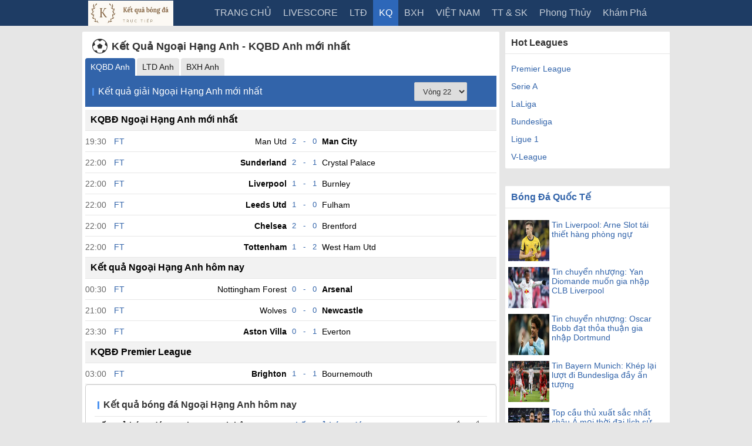

--- FILE ---
content_type: text/html; charset=UTF-8
request_url: https://ketquabongdatructiep.com/ket-qua-bong-da-ngoai-hang-anh/
body_size: 5997
content:
<!DOCTYPE html>
<html lang="vi">
<head>
	<meta charset="UTF-8">
	<meta name="viewport" content="width=device-width, initial-scale=1">
		<link rel="shortcut icon" href="https://ketquabongdatructiep.com/wp-content/uploads/2022/09/cropped-cropped-The-letter-the-alphabet-22187420-2560-2560.jpg" type="image/x-icon"/>
	<link rel="icon" href="https://ketquabongdatructiep.com/wp-content/uploads/2022/09/cropped-cropped-The-letter-the-alphabet-22187420-2560-2560.jpg" sizes="32x32" />
	<link rel="icon" href="https://ketquabongdatructiep.com/wp-content/uploads/2022/09/cropped-cropped-The-letter-the-alphabet-22187420-2560-2560.jpg" sizes="192x192" />
	<link rel="apple-touch-icon" href="https://ketquabongdatructiep.com/wp-content/uploads/2022/09/cropped-cropped-The-letter-the-alphabet-22187420-2560-2560.jpg" />
	<meta name="msapplication-TileImage" content="https://ketquabongdatructiep.com/wp-content/uploads/2022/09/cropped-cropped-The-letter-the-alphabet-22187420-2560-2560.jpg" />
	<link rel="profile" href="https://gmpg.org/xfn/11">

	<link type="text/css" rel="stylesheet" href="https://ketquabongdatructiep.com/wp-content/themes/bongdaxoso/css/iconfont.css" />
	<link type="text/css" rel="stylesheet" href="https://ketquabongdatructiep.com/wp-content/themes/bongdaxoso/css/index.css" />
    <link type="text/css" rel="stylesheet" href="https://ketquabongdatructiep.com/wp-content/themes/bongdaxoso/css/com.css" />
	<!-- Custom -->
	<link type="text/css" rel="stylesheet" href="https://ketquabongdatructiep.com/wp-content/themes/bongdaxoso/css/my_styles.css">
	<script type="text/javascript"  src="https://ketquabongdatructiep.com/wp-content/themes/bongdaxoso/js/jquery-2.1.3.min.js"></script>
	
		<!-- TL SEO -->
	<meta name='robots' content='index,follow' />
	<title>Kết quả bóng đá Ngoại Hạng Anh hôm nay - tỷ số trực tuyến nhanh và chính xác</title>
	<meta name="description" content="Kết quả bóng đá Ngoại Hạng Anh trực tuyến 24/7, mang đến cho bạn thông tin tỷ số, thống kê chi tiết và bảng điểm nhanh chóng nhất về giải đấu Premier League."/>
	<meta name='robots' content='index,follow' />
	<link rel="canonical" href="https://ketquabongdatructiep.com/ket-qua-bong-da-ngoai-hang-anh/" />
	<meta property="og:locale" content="vi_VN" />
	<meta property="og:type" content="website" />
	<meta property="og:title" content="Kết quả bóng đá Ngoại Hạng Anh hôm nay - tỷ số trực tuyến nhanh và chính xác"/>
	<meta property="og:description" content="Kết quả bóng đá Ngoại Hạng Anh trực tuyến 24/7, mang đến cho bạn thông tin tỷ số, thống kê chi tiết và bảng điểm nhanh chóng nhất về giải đấu Premier League."/>
	<meta property="og:url" content="https://ketquabongdatructiep.com/ket-qua-bong-da-ngoai-hang-anh/" />
	<meta property="og:site_name" content="Ketquabongdatructiep.com" />
	<meta property="article:tag" content="kết quả bóng đá ngoai hang anh" />
	<meta property="article:tag" content="KQBD anh" />
	<meta property="article:tag" content="kết quả Ngoại Hạng Anh" />
	<meta name="keywords" content="kết quả bóng đá ngoai hang anh, ket qua bong da anh,kết quả Ngoại Hạng Anh, Ngoại Hạng Anh, KQBD anh" />
	<meta name="news_keywords" content="kết quả bóng đá ngoai hang anh, ket qua bong da anh,kết quả Ngoại Hạng Anh, Ngoại Hạng Anh, KQBD anh" />
	<meta property="og:image:secure_url" content="https://ketquabongdatructiep.com/wp-content/uploads/2022/09/thumb-ket-qua-bong-da.jpg" />
	<meta property="og:image" content="https://ketquabongdatructiep.com/wp-content/uploads/2022/09/thumb-ket-qua-bong-da.jpg" />
	<!-- / TL SEO. -->
	</head>

<body class="page-template page-template-livescore page-template-ketquabd page-template-livescoreketquabd-php page page-id-25 wp-custom-logo responsive" id="Football">
			<div id="container">
         <div class="header">
            <div class="mainContainer">
               <a class="logo" href="https://ketquabongdatructiep.com">
                  <img src="https://ketquabongdatructiep.com/wp-content/uploads/2022/09/logo.jpg" alt="Kết quả bóng đá trực tiếp" width="145" height="43" />
               </a>
               <div class="select" id="ballTypeNav">
                  <span id="ballTypeNavBtn" class="icon iconfont icon-font-class"></span>
               	<ul class="GameList">
<li class=""><a href="https://ketquabongdatructiep.com/" class=" "><span class="name">TRANG CHỦ</span></a></li>
<li class=""><a href="https://ketquabongdatructiep.com/livescore/" class=" "><span class="name">LIVESCORE</span></a></li>
<li class=""><a href="https://ketquabongdatructiep.com/lich-thi-dau-bong-da/" class=" "><span class="name">LTĐ</span></a></li>
<li class="on"><a href="https://ketquabongdatructiep.com/ket-qua-bong-da/" class=" "><span class="name">KQ</span></a></li>
<li class=""><a href="https://ketquabongdatructiep.com/bang-xep-hang-bong-da/" class=" "><span class="name">BXH</span></a></li>
<li class=""><a href="https://ketquabongdatructiep.com/bong-da-viet-nam/" class=" "><span class="name">VIỆT NAM</span></a></li>
<li class=""><a href="https://ketquabongdatructiep.com/the-thao-suc-khoe/" class=" "><span class="name">TT & SK</span></a></li>
<li class=""><a href="https://ketquabongdatructiep.com/phong-thuy/" class=" "><span class="name">Phong Thủy</span></a></li>
<li class=""><a href="https://ketquabongdatructiep.com/kham-pha/" class=" "><span class="name">Khám Phá</span></a></li>
</ul>
               </div>
            </div>
         </div>
         <div class="mainContainer">
            <div class="leftContainer">
					<h1 class="sportType">
			<span><span class="icon iconfont icon-font-footballclass"></span>Kết Quả Ngoại Hạng Anh - KQBD Anh mới nhất</span>
			</h1>
			<div class="liveTools">
				<div class="tabs">
					<a href="https://ketquabongdatructiep.com/ket-qua-bong-da-ngoai-hang-anh/" title="Kết quả bóng đá Ngoại Hạng Anh" class="tab on">KQBD Anh</a>
					<a href="https://ketquabongdatructiep.com/lich-thi-dau-bong-da-ngoai-hang-anh/" title="Lịch thi đấu bóng đá Ngoại Hạng Anh" class="tab ">LTD Anh</a>
					<a href="https://ketquabongdatructiep.com/bang-xep-hang-bong-da-ngoai-hang-anh/" title="Bảng xếp hạng bóng đá Ngoại Hạng Anh" class="tab ">BXH Anh</a>
				</div>
			</div>
			<div class="filterBar">
				<div class="tabs">
								<h2 class="color_fff mar_0 border_none">Kết quả giải Ngoại Hạng Anh mới nhất</h2>				</div>
				<div class="OddComp vongdau">
					<select name="slRound" class="sl-round">
						 
							<option  value="1" data-ccode="ANH" data-cpid="782" data-ron="1">Vòng 1</option>
						 
							<option  value="2" data-ccode="ANH" data-cpid="782" data-ron="2">Vòng 2</option>
						 
							<option  value="3" data-ccode="ANH" data-cpid="782" data-ron="3">Vòng 3</option>
						 
							<option  value="4" data-ccode="ANH" data-cpid="782" data-ron="4">Vòng 4</option>
						 
							<option  value="5" data-ccode="ANH" data-cpid="782" data-ron="5">Vòng 5</option>
						 
							<option  value="6" data-ccode="ANH" data-cpid="782" data-ron="6">Vòng 6</option>
						 
							<option  value="7" data-ccode="ANH" data-cpid="782" data-ron="7">Vòng 7</option>
						 
							<option  value="8" data-ccode="ANH" data-cpid="782" data-ron="8">Vòng 8</option>
						 
							<option  value="9" data-ccode="ANH" data-cpid="782" data-ron="9">Vòng 9</option>
						 
							<option  value="10" data-ccode="ANH" data-cpid="782" data-ron="10">Vòng 10</option>
						 
							<option  value="11" data-ccode="ANH" data-cpid="782" data-ron="11">Vòng 11</option>
						 
							<option  value="12" data-ccode="ANH" data-cpid="782" data-ron="12">Vòng 12</option>
						 
							<option  value="13" data-ccode="ANH" data-cpid="782" data-ron="13">Vòng 13</option>
						 
							<option  value="14" data-ccode="ANH" data-cpid="782" data-ron="14">Vòng 14</option>
						 
							<option  value="15" data-ccode="ANH" data-cpid="782" data-ron="15">Vòng 15</option>
						 
							<option  value="16" data-ccode="ANH" data-cpid="782" data-ron="16">Vòng 16</option>
						 
							<option  value="17" data-ccode="ANH" data-cpid="782" data-ron="17">Vòng 17</option>
						 
							<option  value="18" data-ccode="ANH" data-cpid="782" data-ron="18">Vòng 18</option>
						 
							<option  value="19" data-ccode="ANH" data-cpid="782" data-ron="19">Vòng 19</option>
						 
							<option  value="20" data-ccode="ANH" data-cpid="782" data-ron="20">Vòng 20</option>
						 
							<option  value="21" data-ccode="ANH" data-cpid="782" data-ron="21">Vòng 21</option>
						 
							<option selected="" value="22" data-ccode="ANH" data-cpid="782" data-ron="22">Vòng 22</option>
						 
							<option  value="23" data-ccode="ANH" data-cpid="782" data-ron="23">Vòng 23</option>
						 
							<option  value="24" data-ccode="ANH" data-cpid="782" data-ron="24">Vòng 24</option>
						 
							<option  value="25" data-ccode="ANH" data-cpid="782" data-ron="25">Vòng 25</option>
						 
							<option  value="26" data-ccode="ANH" data-cpid="782" data-ron="26">Vòng 26</option>
						 
							<option  value="27" data-ccode="ANH" data-cpid="782" data-ron="27">Vòng 27</option>
						 
							<option  value="28" data-ccode="ANH" data-cpid="782" data-ron="28">Vòng 28</option>
						 
							<option  value="29" data-ccode="ANH" data-cpid="782" data-ron="29">Vòng 29</option>
						 
							<option  value="30" data-ccode="ANH" data-cpid="782" data-ron="30">Vòng 30</option>
						 
							<option  value="31" data-ccode="ANH" data-cpid="782" data-ron="31">Vòng 31</option>
						 
							<option  value="32" data-ccode="ANH" data-cpid="782" data-ron="32">Vòng 32</option>
						 
							<option  value="33" data-ccode="ANH" data-cpid="782" data-ron="33">Vòng 33</option>
						 
							<option  value="34" data-ccode="ANH" data-cpid="782" data-ron="34">Vòng 34</option>
						 
							<option  value="35" data-ccode="ANH" data-cpid="782" data-ron="35">Vòng 35</option>
						 
							<option  value="36" data-ccode="ANH" data-cpid="782" data-ron="36">Vòng 36</option>
						 
							<option  value="37" data-ccode="ANH" data-cpid="782" data-ron="37">Vòng 37</option>
						 
							<option  value="38" data-ccode="ANH" data-cpid="782" data-ron="38">Vòng 38</option>
											</select>
				</div>
			</div>
			<div id="matchList" class="matchList">
				<div id="gameList" class="loadx">
					<div class="BatFeedItem">
	<div class="group-title">
		<h3 class="leaRow">KQBĐ Ngoại Hạng Anh mới nhất</h3>
	</div>
		<div class="item f">
			<div  class="team  gft">
				<div class="status">
					<span class="time">19:30</span>
					<span class="s">
						FT					</span>
				</div>
				<div class="teamInfo">
					<div class="homeTeam">
						<span class="name">Man Utd</span>
					</div>
					<div class="score">
						<span class="homeS">2</span>
						<span class="vs">-</span>
						<span class="guestS">0</span>
					</div>
					<div class="guestTeam">
						<span class="name">Man City</span>
					</div>
				</div>
			</div>
			<div class="timeScore fb">
							</div>
		</div>
		<div class="item f">
			<div  class="team hft ">
				<div class="status">
					<span class="time">22:00</span>
					<span class="s">
						FT					</span>
				</div>
				<div class="teamInfo">
					<div class="homeTeam">
						<span class="name">Sunderland</span>
					</div>
					<div class="score">
						<span class="homeS">2</span>
						<span class="vs">-</span>
						<span class="guestS">1</span>
					</div>
					<div class="guestTeam">
						<span class="name">Crystal Palace</span>
					</div>
				</div>
			</div>
			<div class="timeScore fb">
							</div>
		</div>
		<div class="item f">
			<div  class="team hft ">
				<div class="status">
					<span class="time">22:00</span>
					<span class="s">
						FT					</span>
				</div>
				<div class="teamInfo">
					<div class="homeTeam">
						<span class="name">Liverpool</span>
					</div>
					<div class="score">
						<span class="homeS">1</span>
						<span class="vs">-</span>
						<span class="guestS">1</span>
					</div>
					<div class="guestTeam">
						<span class="name">Burnley</span>
					</div>
				</div>
			</div>
			<div class="timeScore fb">
							</div>
		</div>
		<div class="item f">
			<div  class="team hft ">
				<div class="status">
					<span class="time">22:00</span>
					<span class="s">
						FT					</span>
				</div>
				<div class="teamInfo">
					<div class="homeTeam">
						<span class="name">Leeds Utd</span>
					</div>
					<div class="score">
						<span class="homeS">1</span>
						<span class="vs">-</span>
						<span class="guestS">0</span>
					</div>
					<div class="guestTeam">
						<span class="name">Fulham</span>
					</div>
				</div>
			</div>
			<div class="timeScore fb">
							</div>
		</div>
		<div class="item f">
			<div  class="team hft ">
				<div class="status">
					<span class="time">22:00</span>
					<span class="s">
						FT					</span>
				</div>
				<div class="teamInfo">
					<div class="homeTeam">
						<span class="name">Chelsea</span>
					</div>
					<div class="score">
						<span class="homeS">2</span>
						<span class="vs">-</span>
						<span class="guestS">0</span>
					</div>
					<div class="guestTeam">
						<span class="name">Brentford</span>
					</div>
				</div>
			</div>
			<div class="timeScore fb">
							</div>
		</div>
		<div class="item f">
			<div  class="team hft ">
				<div class="status">
					<span class="time">22:00</span>
					<span class="s">
						FT					</span>
				</div>
				<div class="teamInfo">
					<div class="homeTeam">
						<span class="name">Tottenham</span>
					</div>
					<div class="score">
						<span class="homeS">1</span>
						<span class="vs">-</span>
						<span class="guestS">2</span>
					</div>
					<div class="guestTeam">
						<span class="name">West Ham Utd</span>
					</div>
				</div>
			</div>
			<div class="timeScore fb">
							</div>
		</div>
	</div>
<div class="BatFeedItem">
	<div class="group-title">
		<h3 class="leaRow">Kết quả Ngoại Hạng Anh hôm nay</h3>
	</div>
		<div class="item f">
			<div  class="team  gft">
				<div class="status">
					<span class="time">00:30</span>
					<span class="s">
						FT					</span>
				</div>
				<div class="teamInfo">
					<div class="homeTeam">
						<span class="name">Nottingham Forest</span>
					</div>
					<div class="score">
						<span class="homeS">0</span>
						<span class="vs">-</span>
						<span class="guestS">0</span>
					</div>
					<div class="guestTeam">
						<span class="name">Arsenal</span>
					</div>
				</div>
			</div>
			<div class="timeScore fb">
							</div>
		</div>
		<div class="item f">
			<div  class="team  gft">
				<div class="status">
					<span class="time">21:00</span>
					<span class="s">
						FT					</span>
				</div>
				<div class="teamInfo">
					<div class="homeTeam">
						<span class="name">Wolves</span>
					</div>
					<div class="score">
						<span class="homeS">0</span>
						<span class="vs">-</span>
						<span class="guestS">0</span>
					</div>
					<div class="guestTeam">
						<span class="name">Newcastle</span>
					</div>
				</div>
			</div>
			<div class="timeScore fb">
							</div>
		</div>
		<div class="item f">
			<div  class="team hft ">
				<div class="status">
					<span class="time">23:30</span>
					<span class="s">
						FT					</span>
				</div>
				<div class="teamInfo">
					<div class="homeTeam">
						<span class="name">Aston Villa</span>
					</div>
					<div class="score">
						<span class="homeS">0</span>
						<span class="vs">-</span>
						<span class="guestS">1</span>
					</div>
					<div class="guestTeam">
						<span class="name">Everton</span>
					</div>
				</div>
			</div>
			<div class="timeScore fb">
							</div>
		</div>
	</div>
<div class="BatFeedItem">
	<div class="group-title">
		<h3 class="leaRow">KQBĐ Premier League</h3>
	</div>
		<div class="item f">
			<div  class="team hft ">
				<div class="status">
					<span class="time">03:00</span>
					<span class="s">
						FT					</span>
				</div>
				<div class="teamInfo">
					<div class="homeTeam">
						<span class="name">Brighton</span>
					</div>
					<div class="score">
						<span class="homeS">1</span>
						<span class="vs">-</span>
						<span class="guestS">1</span>
					</div>
					<div class="guestTeam">
						<span class="name">Bournemouth</span>
					</div>
				</div>
			</div>
			<div class="timeScore fb">
							</div>
		</div>
	</div>
				</div>
			</div>
			<div class="row norecord mar_0">
				<h2><strong>Kết quả bóng đá Ngoại Hạng Anh hôm nay</strong></h2>
<strong>Kết quả bóng đá Ngoại Hạng Anh hôm nay</strong> - Xem <a href="https://ketquabongdatructiep.com/ket-qua-bong-da/"><strong>kết quả bóng đá</strong></a> giúp bạn nhanh chóng nắm bắt tỷ số và diễn biến của tất cả các trận đấu bóng đá diễn ra hôm nay và rạng sáng mai.			</div>
			<script type="text/javascript">
				jQuery( document ).ready(function() {
					var ajax_urlvnk = 'https://ketquabongdatructiep.com/ajaxvong';
					//autocomplete="off"
					jQuery('select[name="slRound"]').change(function() {
						var ccode = jQuery('option:selected', this).attr('data-ccode');
						var cpid = jQuery('option:selected', this).attr('data-cpid');
						var rcode = jQuery(this).val();
						var ron = jQuery('option:selected', this).attr('data-ron');
						  $.ajax({
							type:'POST',
							url: ajax_urlvnk,
							data: {
								action: 'vd_vongdau',
								ccode: ccode,
								cpid: cpid,
								rcode: rcode,
								ron: ron,
							},
							success:function(data) {
								$('.loadx').html(data);
							}
						})
						e.preventDefault();
					});
				});
			</script>
			         	</div>
			<div id="scoreRight" class="rightContainer">
	<div class="right com">
        <div class="panel">
        	<div class="title bg_fff "><strong>Hot Leagues</strong></div>
        	<ul class="list">
        		        		<li>
                   	<a href='https://ketquabongdatructiep.com/ket-qua-bong-da-ngoai-hang-anh/' title='Premier League'>
                   		<span class="name">Premier League</span>
                   	</a>
                </li>
			  	        		<li>
                   	<a href='https://ketquabongdatructiep.com/ket-qua-bong-da-vdqg-italia/' title='Serie A'>
                   		<span class="name">Serie A</span>
                   	</a>
                </li>
			  	        		<li>
                   	<a href='https://ketquabongdatructiep.com/ket-qua-bong-da-vdqg-tay-ban-nha/' title='LaLiga'>
                   		<span class="name">LaLiga</span>
                   	</a>
                </li>
			  	        		<li>
                   	<a href='https://ketquabongdatructiep.com/ket-qua-bong-da-vdqg-duc/' title='Bundesliga'>
                   		<span class="name">Bundesliga</span>
                   	</a>
                </li>
			  	        		<li>
                   	<a href='https://ketquabongdatructiep.com/ket-qua-bong-da-vdqg-duc/' title='Ligue 1'>
                   		<span class="name">Ligue 1</span>
                   	</a>
                </li>
			  	        		<li>
                   	<a href='https://ketquabongdatructiep.com/ket-qua-bong-da-vdqg-viet-nam/' title='V-League'>
                   		<span class="name">V-League</span>
                   	</a>
                </li>
			  	        	</ul>
        </div>
	</div>
	<section id="vnkplus_post-2" class="widget mg-t-30">		<div class="right com">
		<div class="panel">
			<div class="title bg_fff"><a class="t_s_link" href="https://ketquabongdatructiep.com/bong-da-quoc-te/" title="Bóng Đá Quốc Tế"><b>Bóng Đá Quốc Tế</b></a></div>
			<div class="list">
								<a class="s_link" href="https://ketquabongdatructiep.com/tin-liverpool-arne-slot-tai-thiet-hang-phong-ngu/" title="Tin Liverpool: Arne Slot tái thiết hàng phòng ngự">
				   <img width="600" height="450" src="https://ketquabongdatructiep.com/wp-content/uploads/2026/01/tin-liverpool-arne-slot-tai-thiet-hang-phong-ngu.jpg" class="sidebar-img wp-post-image" alt="Tin Liverpool: Arne Slot tái thiết hàng phòng ngự" title="Tin Liverpool: Arne Slot tái thiết hàng phòng ngự" decoding="async" loading="lazy" />				   <div class="sidebar-title">Tin Liverpool: Arne Slot tái thiết hàng phòng ngự</div>
				</a>
								<a class="s_link" href="https://ketquabongdatructiep.com/tin-chuyen-nhuong-yan-diomande-muon-gia-nhap-clb-liverpool/" title="Tin chuyển nhượng: Yan Diomande muốn gia nhập CLB Liverpool">
				   <img width="600" height="450" src="https://ketquabongdatructiep.com/wp-content/uploads/2026/01/tin-chuyen-nhuong-yan-diomande-muon-gia-nhap-clb-liverpool.jpg" class="sidebar-img wp-post-image" alt="Tin chuyển nhượng: Yan Diomande muốn gia nhập CLB Liverpool" title="Tin chuyển nhượng: Yan Diomande muốn gia nhập CLB Liverpool" decoding="async" loading="lazy" />				   <div class="sidebar-title">Tin chuyển nhượng: Yan Diomande muốn gia nhập CLB Liverpool</div>
				</a>
								<a class="s_link" href="https://ketquabongdatructiep.com/tin-chuyen-nhuong-oscar-bobb-dat-thoa-thuan-gia-nhap-dortmund/" title="Tin chuyển nhượng: Oscar Bobb đạt thỏa thuận gia nhập Dortmund">
				   <img width="600" height="450" src="https://ketquabongdatructiep.com/wp-content/uploads/2025/12/tin-chuyen-nhuong-oscar-bobb-dat-thoa-thuan-gia-nhap-dortmund.jpg" class="sidebar-img wp-post-image" alt="Tin chuyển nhượng: Oscar Bobb đạt thỏa thuận gia nhập Dortmund" title="Tin chuyển nhượng: Oscar Bobb đạt thỏa thuận gia nhập Dortmund" decoding="async" loading="lazy" />				   <div class="sidebar-title">Tin chuyển nhượng: Oscar Bobb đạt thỏa thuận gia nhập Dortmund</div>
				</a>
								<a class="s_link" href="https://ketquabongdatructiep.com/tin-bayern-munich-khep-lai-luot-di-bundesliga-day-an-tuong/" title="Tin Bayern Munich: Khép lại lượt đi Bundesliga đầy ấn tượng">
				   <img width="600" height="450" src="https://ketquabongdatructiep.com/wp-content/uploads/2025/12/tin-bayern-munich-khep-lai-luot-di-bundesliga-day-an-tuong.jpg" class="sidebar-img wp-post-image" alt="Tin Bayern Munich: Khép lại lượt đi Bundesliga đầy ấn tượng" title="Tin Bayern Munich: Khép lại lượt đi Bundesliga đầy ấn tượng" decoding="async" loading="lazy" />				   <div class="sidebar-title">Tin Bayern Munich: Khép lại lượt đi Bundesliga đầy ấn tượng</div>
				</a>
								<a class="s_link" href="https://ketquabongdatructiep.com/top-cau-thu-xuat-sac-nhat-chau-a-moi-thoi-dai/" title="Top cầu thủ xuất sắc nhất châu Á mọi thời đại lịch sử">
				   <img width="600" height="450" src="https://ketquabongdatructiep.com/wp-content/uploads/2025/12/son-heung-min.jpg" class="sidebar-img wp-post-image" alt="Top cầu thủ xuất sắc nhất châu Á mọi thời đại lịch sử" title="Top cầu thủ xuất sắc nhất châu Á mọi thời đại lịch sử" decoding="async" loading="lazy" />				   <div class="sidebar-title">Top cầu thủ xuất sắc nhất châu Á mọi thời đại lịch sử</div>
				</a>
								<a class="s_link" href="https://ketquabongdatructiep.com/top-10-cau-thu-giau-nhat-the-gioi-hien-nay/" title="Top 10 cầu thủ giàu nhất thế giới hiện nay: Ai đứng đầu?">
				   <img width="600" height="450" src="https://ketquabongdatructiep.com/wp-content/uploads/2025/12/tong-tai-san-cua-ronaldo-1.jpg" class="sidebar-img wp-post-image" alt="Top 10 cầu thủ giàu nhất thế giới hiện nay: Ai đứng đầu?" title="Top 10 cầu thủ giàu nhất thế giới hiện nay: Ai đứng đầu?" decoding="async" loading="lazy" />				   <div class="sidebar-title">Top 10 cầu thủ giàu nhất thế giới hiện nay: Ai đứng đầu?</div>
				</a>
								<a class="s_link" href="https://ketquabongdatructiep.com/danh-sach-cau-thu-inter-milan-huyen-thoai/" title="Danh sách cầu thủ Inter Milan huyền thoại từng vị trí">
				   <img width="600" height="450" src="https://ketquabongdatructiep.com/wp-content/uploads/2025/12/cau-thu-inter-milan-huyen-thoai.jpg" class="sidebar-img wp-post-image" alt="Danh sách cầu thủ Inter Milan huyền thoại từng vị trí" title="Danh sách cầu thủ Inter Milan huyền thoại từng vị trí" decoding="async" loading="lazy" />				   <div class="sidebar-title">Danh sách cầu thủ Inter Milan huyền thoại từng vị trí</div>
				</a>
								<a class="s_link" href="https://ketquabongdatructiep.com/tin-clb-barca-kounde-phan-phao-tin-don-chan-thuong/" title="Tin CLB Barca: Kounde phản pháo tin đồn chấn thương">
				   <img width="600" height="450" src="https://ketquabongdatructiep.com/wp-content/uploads/2025/12/tin-clb-barca.jpg" class="sidebar-img wp-post-image" alt="Tin CLB Barca: Kounde phản pháo tin đồn chấn thương" title="Tin CLB Barca: Kounde phản pháo tin đồn chấn thương" decoding="async" loading="lazy" />				   <div class="sidebar-title">Tin CLB Barca: Kounde phản pháo tin đồn chấn thương</div>
				</a>
								<a class="s_link" href="https://ketquabongdatructiep.com/tin-aston-villa-tranh-gianh-ter-stegen-voi-tottenham/" title="Tin Aston Villa: Tranh giành ter Stegen với Tottenham">
				   <img width="600" height="450" src="https://ketquabongdatructiep.com/wp-content/uploads/2025/12/tin-aston-villa.jpg" class="sidebar-img wp-post-image" alt="Tin Aston Villa: Tranh giành ter Stegen với Tottenham" title="Tin Aston Villa: Tranh giành ter Stegen với Tottenham" decoding="async" loading="lazy" />				   <div class="sidebar-title">Tin Aston Villa: Tranh giành ter Stegen với Tottenham</div>
				</a>
								<a class="s_link" href="https://ketquabongdatructiep.com/tin-mu-ke-hoach-tao-bao-cua-hlv-amorim-voi-semenyo/" title="Tin MU: Kế hoạch táo bạo của HLV Amorim với Semenyo">
				   <img width="600" height="450" src="https://ketquabongdatructiep.com/wp-content/uploads/2025/12/tin-mu-ke-hoach-tao-bao-cua-hlv-amorim-voi-semenyo.jpg" class="sidebar-img wp-post-image" alt="Tin MU: Kế hoạch táo bạo của HLV Amorim với Semenyo" title="Tin MU: Kế hoạch táo bạo của HLV Amorim với Semenyo" decoding="async" loading="lazy" />				   <div class="sidebar-title">Tin MU: Kế hoạch táo bạo của HLV Amorim với Semenyo</div>
				</a>
							</div>
		</div>
	</div>
</section><section id="lovepostnews-2" class="widget mg-t-30">		<div class="right com">
			<div class="panel">
				<div class="title">
					<div class="color_ff8a00 fs_14"><b>TIN MỚI NHẤT</b></div>
				</div>
				<div class="list">
									<a class="s_link" href="https://ketquabongdatructiep.com/nam-mo-thay-ban-tay-bao-hieu-dieu-gi/" title="Nằm mơ thấy bàn tay báo hiệu điều gì, số mấy thì may?">
					   <img width="600" height="450" src="https://ketquabongdatructiep.com/wp-content/uploads/2026/01/y-nghia-giac-mo-thay-ban-tay.jpg" class="sidebar-img wp-post-image" alt="Nằm mơ thấy bàn tay báo hiệu điều gì, số mấy thì may?" title="Nằm mơ thấy bàn tay báo hiệu điều gì, số mấy thì may?" decoding="async" loading="lazy" />					   <div class="sidebar-title">Nằm mơ thấy bàn tay báo hiệu điều gì, số mấy thì may?</div>
					</a>
										<a class="s_link" href="https://ketquabongdatructiep.com/nam-mo-thay-ban-chan-la-diem-bao-hen-hay-xui/" title="Giải mã nằm mơ thấy bàn chân là điềm báo hên hay xui?">
					   <img width="600" height="450" src="https://ketquabongdatructiep.com/wp-content/uploads/2026/01/mo-thay-ban-chan.jpg" class="sidebar-img wp-post-image" alt="Giải mã nằm mơ thấy bàn chân là điềm báo hên hay xui?" title="Giải mã nằm mơ thấy bàn chân là điềm báo hên hay xui?" decoding="async" loading="lazy" />					   <div class="sidebar-title">Giải mã nằm mơ thấy bàn chân là điềm báo hên hay xui?</div>
					</a>
										<a class="s_link" href="https://ketquabongdatructiep.com/tin-liverpool-arne-slot-tai-thiet-hang-phong-ngu/" title="Tin Liverpool: Arne Slot tái thiết hàng phòng ngự">
					   <img width="600" height="450" src="https://ketquabongdatructiep.com/wp-content/uploads/2026/01/tin-liverpool-arne-slot-tai-thiet-hang-phong-ngu.jpg" class="sidebar-img wp-post-image" alt="Tin Liverpool: Arne Slot tái thiết hàng phòng ngự" title="Tin Liverpool: Arne Slot tái thiết hàng phòng ngự" decoding="async" loading="lazy" />					   <div class="sidebar-title">Tin Liverpool: Arne Slot tái thiết hàng phòng ngự</div>
					</a>
										<a class="s_link" href="https://ketquabongdatructiep.com/nam-mo-thay-di-hoc-lai-la-diem-gi/" title="Nằm mơ thấy đi học lại là điềm gì, con gì chuẩn xác?">
					   <img width="600" height="450" src="https://ketquabongdatructiep.com/wp-content/uploads/2026/01/nam-mo-thay-di-hoc-lai-la-diem-gi-2.jpg" class="sidebar-img wp-post-image" alt="Nằm mơ thấy đi học lại là điềm gì, con gì chuẩn xác?" title="Nằm mơ thấy đi học lại là điềm gì, con gì chuẩn xác?" decoding="async" loading="lazy" />					   <div class="sidebar-title">Nằm mơ thấy đi học lại là điềm gì, con gì chuẩn xác?</div>
					</a>
										<a class="s_link" href="https://ketquabongdatructiep.com/tin-chuyen-nhuong-yan-diomande-muon-gia-nhap-clb-liverpool/" title="Tin chuyển nhượng: Yan Diomande muốn gia nhập CLB Liverpool">
					   <img width="600" height="450" src="https://ketquabongdatructiep.com/wp-content/uploads/2026/01/tin-chuyen-nhuong-yan-diomande-muon-gia-nhap-clb-liverpool.jpg" class="sidebar-img wp-post-image" alt="Tin chuyển nhượng: Yan Diomande muốn gia nhập CLB Liverpool" title="Tin chuyển nhượng: Yan Diomande muốn gia nhập CLB Liverpool" decoding="async" loading="lazy" />					   <div class="sidebar-title">Tin chuyển nhượng: Yan Diomande muốn gia nhập CLB Liverpool</div>
					</a>
										<a class="s_link" href="https://ketquabongdatructiep.com/bong-da-vn-u23-viet-nam-chot-cau-thu-thay-bui-vi-hao/" title="Bóng đá VN: U23 Việt Nam chốt cầu thủ thay Bùi Vĩ Hào">
					   <img width="600" height="450" src="https://ketquabongdatructiep.com/wp-content/uploads/2026/01/bong-da-vn-u23-viet-nam-chot-cau-thu-thay-bui-vi-hao.jpg" class="sidebar-img wp-post-image" alt="Bóng đá VN: U23 Việt Nam chốt cầu thủ thay Bùi Vĩ Hào" title="Bóng đá VN: U23 Việt Nam chốt cầu thủ thay Bùi Vĩ Hào" decoding="async" loading="lazy" />					   <div class="sidebar-title">Bóng đá VN: U23 Việt Nam chốt cầu thủ thay Bùi Vĩ Hào</div>
					</a>
										<a class="s_link" href="https://ketquabongdatructiep.com/tin-chuyen-nhuong-oscar-bobb-dat-thoa-thuan-gia-nhap-dortmund/" title="Tin chuyển nhượng: Oscar Bobb đạt thỏa thuận gia nhập Dortmund">
					   <img width="600" height="450" src="https://ketquabongdatructiep.com/wp-content/uploads/2025/12/tin-chuyen-nhuong-oscar-bobb-dat-thoa-thuan-gia-nhap-dortmund.jpg" class="sidebar-img wp-post-image" alt="Tin chuyển nhượng: Oscar Bobb đạt thỏa thuận gia nhập Dortmund" title="Tin chuyển nhượng: Oscar Bobb đạt thỏa thuận gia nhập Dortmund" decoding="async" loading="lazy" />					   <div class="sidebar-title">Tin chuyển nhượng: Oscar Bobb đạt thỏa thuận gia nhập Dortmund</div>
					</a>
										<a class="s_link" href="https://ketquabongdatructiep.com/nam-mo-thay-di-ve-sinh-la-diem-bao-gi-so-may-may-man/" title="Nằm mơ thấy đi vệ sinh là điềm báo gì, số mấy may mắn?">
					   <img width="600" height="450" src="https://ketquabongdatructiep.com/wp-content/uploads/2026/01/mo-thay-di-ve-sinh-2.jpg" class="sidebar-img wp-post-image" alt="Nằm mơ thấy đi vệ sinh là điềm báo gì, số mấy may mắn?" title="Nằm mơ thấy đi vệ sinh là điềm báo gì, số mấy may mắn?" decoding="async" loading="lazy" />					   <div class="sidebar-title">Nằm mơ thấy đi vệ sinh là điềm báo gì, số mấy may mắn?</div>
					</a>
										<a class="s_link" href="https://ketquabongdatructiep.com/nam-mo-thay-di-cau-ca-la-diem-gi-tot-hay-xau/" title="Nằm mơ thấy đi câu cá là điềm gì, tốt hay xấu, số gì may">
					   <img width="600" height="450" src="https://ketquabongdatructiep.com/wp-content/uploads/2025/12/y-nghia-giac-mo-thay-di-cau-ca.jpg" class="sidebar-img wp-post-image" alt="Nằm mơ thấy đi câu cá là điềm gì, tốt hay xấu, số gì may" title="Nằm mơ thấy đi câu cá là điềm gì, tốt hay xấu, số gì may" decoding="async" loading="lazy" />					   <div class="sidebar-title">Nằm mơ thấy đi câu cá là điềm gì, tốt hay xấu, số gì may</div>
					</a>
										<a class="s_link" href="https://ketquabongdatructiep.com/nam-ngu-mo-thay-di-dam-ma-co-y-nghia-gi/" title="Nằm ngủ mơ thấy đi đám ma có ý nghĩa gì, số phát lộc?">
					   <img width="600" height="450" src="https://ketquabongdatructiep.com/wp-content/uploads/2025/12/nam-mo-thay-di-dam-ma-diem-gi.jpg" class="sidebar-img wp-post-image" alt="Nằm ngủ mơ thấy đi đám ma có ý nghĩa gì, số phát lộc?" title="Nằm ngủ mơ thấy đi đám ma có ý nghĩa gì, số phát lộc?" decoding="async" loading="lazy" />					   <div class="sidebar-title">Nằm ngủ mơ thấy đi đám ma có ý nghĩa gì, số phát lộc?</div>
					</a>
									</div>
			</div>
		</div>
	</section></div>      	</div>
	   	<div id="footer" class="footer">
			<div class="block-footer">
				<div class="footer-module-links"><a href="/" class="__item"><b>Ketquabongdatructiep.com</b>: </a><a href="/ket-qua-bong-da/" class="__item">Kết quả</a>, <a href="/livescore" class="__item">Livescore</a>, <a href="/bang-xep-hang-bong-da/" class="__item">Bảng xếp hạng</a>, <a href="/lich-thi-dau-bong-da" class="__item">Lịch thi đấu</a>, <a href="/kham-pha/" class="__item">Khám phá</a></div>
			</div>
			<div class="block-footer">
				<p>Copyright từ © 2022 by Ketquabongdatructiep.com – Kết quả bóng đá cập nhật nhanh nhất .</p>
			</div>
	Liên kết: <a href="https://bongda.wap.vn/ty-le-bong-da.html" title="Xem tỷ lệ bóng đá trực tuyến hôm nay" target="_blank">kèo bóng đá hôm nay</a> | <a href="https://lichthidau.com/" title="Lịch thi đấu bóng đá hôm nay" target="_blank">lichthidau.com</a> | <a href="https://lichthidau.com/keo-bong-da-vdqg-italia-ita.html" title="Tỷ lệ kèo VĐQG Ý - Serie A" target="_blank">tỷ lệ kèo Serie A</a> | <a href="https://sxmb.com/xskg-ket-qua-xo-so-kien-giang-30-ngay.html" title="xổ số kiên giang 30 ngày" target="_blank">xổ số kiên giang 30 ngày</a> | <a href="https://sxmb.com/du-doan-xsmb.html" title="dự đoán kết quả xổ số miền bắc siêu chính xác hôm nay" target="_blank">dự đoán kết quả xổ số siêu chính xác hôm nay</a> | <a href="https://xosodaiviet.mobi/xsbl-xo-so-bac-lieu.html" title="Kết quả xổ số Bạc Liêu hôm nay" target="_blank">xổ số bạc liêu</a> | <a href="https://xosodaiviet.mobi/" title="kết quả xổ số 3 miền hôm nay" target="_blank">kết quả xổ số 3 miền</a> | <a href="https://ketquabongda.com/" title="Kqbd | Kết quả bóng đá trực tuyến hôm nay" target="_blank">kết quả bóng đá trực tuyến</a> | <a href="https://ketquabongda.com/ty-le-keo-bong-da-vdqg-trung-quoc-2246.html" title="Bảng tỷ lệ kèo bóng đá Trung Quốc" target="_blank">kèo Trung Quốc</a>
		</div>
   	</div>
	<!-- #footer ends. -->
	<a href="javascript:void(0);" id="back_top" style="display: block;"><svg viewBox="0 0 24 24" style="fill: rgb(255, 255, 255); width: 40px; height: 40px;"><path d="M7.41 15.41L12 10.83l4.59 4.58L18 14l-6-6-6 6z"></path></svg></a>
	<!-- js  -->
	<script type="text/javascript">
		$(function() {
			$(window).load(function() {
				$('#back_top').fadeOut();
			});
		   
		   $(window).scroll(function() {
			   if ($(this).scrollTop() != 0) {
				   $('#back_top').fadeIn();
			   } else {
				   $('#back_top').fadeOut();
			   }
		   });
		   $('#back_top').click(function() {
			   $('body,html').animate({ scrollTop: 0 }, 800);
		   });
		   
		    $('.top_league_toggle').click(function() {
			   $('.open-from-right').toggleClass("hide_mobile");
		   });
		   $('#ballTypeNavBtn').click(function() {
			   $('#ballTypeNav').toggleClass("on");
			   $(this).toggleClass("close");
		   });
		   /*$('.close').click(function() {
			   $('#ballTypeNav').removeClass("on");
			   $(this).removeClass("close");
		   });*/
	   });
	</script>
		<script defer src="https://static.cloudflareinsights.com/beacon.min.js/vcd15cbe7772f49c399c6a5babf22c1241717689176015" integrity="sha512-ZpsOmlRQV6y907TI0dKBHq9Md29nnaEIPlkf84rnaERnq6zvWvPUqr2ft8M1aS28oN72PdrCzSjY4U6VaAw1EQ==" data-cf-beacon='{"version":"2024.11.0","token":"19dad882ffa441219fc5ac1d8816867c","r":1,"server_timing":{"name":{"cfCacheStatus":true,"cfEdge":true,"cfExtPri":true,"cfL4":true,"cfOrigin":true,"cfSpeedBrain":true},"location_startswith":null}}' crossorigin="anonymous"></script>
</body>
</html>

--- FILE ---
content_type: text/css
request_url: https://ketquabongdatructiep.com/wp-content/themes/bongdaxoso/css/iconfont.css
body_size: 666
content:
@font-face {
    font-family: "iconfont"; /* Project id  */
    src: url('../fonts/iconfont.ttf?t=1640246553155') format('truetype');
    font-display: swap;
}

.iconfont {
  font-family: "iconfont" !important;
  font-size: 16px;
  font-style: normal;
  -webkit-font-smoothing: antialiased;
  -moz-osx-font-smoothing: grayscale;
}

.icon-font-events-exit:before {
  content: "\e611";
}

.icon-font-events-enter:before {
  content: "\e612";
}

.icon-font-events-red:before {
  content: "\e613";
}

.icon-font-setup:before {
  content: "\e617";
}

.icon-font-becareful:before {
  content: "\e61b";
}

.icon-font-dialogue:before {
  content: "\e61d";
}

.icon-font-connect:before {
  content: "\e61e";
}

.icon-font-diamonds2:before {
  content: "\e61f";
}

.icon-font-diamonds:before {
  content: "\e620";
}

.icon-font-doubt:before {
  content: "\e621";
}

.icon-font-expert:before {
  content: "\e622";
}

.icon-font-open-on:before {
  content: "\e623";
}

.icon-font-open-off:before {
  content: "\e624";
}

.icon-font-picture:before {
  content: "\e625";
}

.icon-font-opinion:before {
  content: "\e626";
}

.icon-font-signin:before {
  content: "\e627";
}

.icon-font-signin2:before {
  content: "\e628";
}

.icon-font-setup2:before {
  content: "\e629";
}

.icon-font-collect-off:before {
  content: "\e62a";
}

.icon-font-mail:before {
  content: "\e62b";
}

.icon-font-more:before {
  content: "\e62c";
}

.icon-font-adduser:before {
  content: "\e62d";
}

.icon-font-return:before {
  content: "\e62e";
}

.icon-font-returnon:before {
  content: "\e62f";
}

.icon-font-collect-on:before {
  content: "\e630";
}

.icon-font-proaganda:before {
  content: "\e631";
}

.icon-font-small-administrators:before {
  content: "\e632";
}

.icon-font-small-display:before {
  content: "\e633";
}

.icon-font-small-lock:before {
  content: "\e634";
}

.icon-font-small-reply:before {
  content: "\e635";
}

.icon-font-small-document:before {
  content: "\e636";
}

.icon-font-small-support-on:before {
  content: "\e637";
}

.icon-font-username:before {
  content: "\e638";
}

.icon-font-small-support-off:before {
  content: "\e639";
}

.icon-font-password:before {
  content: "\e63a";
}

.icon-font-choice:before {
  content: "\e63b";
}

.icon-font-homepage-on:before {
  content: "\e63c";
}

.icon-font-homepage-off:before {
  content: "\e63d";
}

.icon-font-change:before {
  content: "\e63e";
}

.icon-font-change_new:before {
  content: "\e63f";
}

.icon-font-top:before {
  content: "\e640";
}

.icon-font-small-support-off1:before {
  content: "\e641";
}

.icon-font-small-support-on1:before {
  content: "\e642";
}

.icon-font-open-off1:before {
  content: "\e643";
}

.icon-font-open-on1:before {
  content: "\e644";
}

.icon-font-refresh:before {
  content: "\e645";
}

.icon-font-basketballclass:before {
  content: "\e646";
}

.icon-font-class:before {
  content: "\e647";
}

.icon-font-screen:before {
  content: "\e648";
}

.icon-font-calendar:before {
  content: "\e649";
}

.icon-font-search:before {
  content: "\e64a";
}

.icon-font-setup1:before {
  content: "\e64b";
}

.icon-font-live:before {
  content: "\e64c";
}

.icon-font-lineup:before {
  content: "\e64d";
}

.icon-font-reduce:before {
  content: "\e64e";
}

.icon-font-plus:before {
  content: "\e64f";
}

.icon-font-footballclass:before {
  content: "\e650";
}

.icon-font-sendont:before {
  content: "\e651";
}

.icon-font-esports:before {
  content: "\e652";
}

.icon-font-topping:before {
  content: "\e653";
}

.icon-font-hide:before {
  content: "\e654";
}

.icon-font-bonus:before {
  content: "\e655";
}

.icon-font-analysis:before {
  content: "\e656";
}

.icon-font-camera:before {
  content: "\e657";
}

.icon-font-delete:before {
  content: "\e658";
}

.icon-font-follow:before {
  content: "\e659";
}

.icon-font-hit:before {
  content: "\e65a";
}

.icon-font-hot:before {
  content: "\e65b";
}

.icon-font-emailver:before {
  content: "\e65c";
}

.icon-font-profile-email:before {
  content: "\e65d";
}

.icon-font-membershipchengyuanguanli:before {
  content: "\e65e";
}

.icon-font-post:before {
  content: "\e65f";
}

.icon-font-manypeople:before {
  content: "\e660";
}

.icon-font-profile-password:before {
  content: "\e661";
}

.icon-font-profile-withdrawalaccount:before {
  content: "\e662";
}

.icon-font-report2:before {
  content: "\e663";
}

.icon-font-index:before {
  content: "\e664";
}

.icon-font-report:before {
  content: "\e665";
}

.icon-font-improper:before {
  content: "\e666";
}

.icon-font-time:before {
  content: "\e667";
}

.icon-font-sharearticel:before {
  content: "\e668";
}

.icon-font-record:before {
  content: "\e669";
}

.icon-font-subscribe:before {
  content: "\e66a";
}

.icon-font-wifi:before {
  content: "\e66b";
}

.icon-font-wallet:before {
  content: "\e66c";
}

.icon-icon_help:before {
  content: "\e66d";
}

.icon-baseball:before {
  content: "\e66e";
}

.icon-font-forbidden:before {
  content: "\e66f";
}

.icon-font-subscribe2:before {
  content: "\e670";
}

.icon-matchdata:before {
  content: "\e671";
}

.icon-analysis:before {
  content: "\e672";
}

.icon-odds:before {
  content: "\e673";
}

.icon-t5:before {
  content: "\e674";
}

.icon-font-share:before {
  content: "\e675";
}

.icon-font-pk:before {
  content: "\e676";
}

.icon-font-live1:before {
  content: "\e677";
}

.icon-font-live2:before {
  content: "\e678";
}

.icon-font-report21:before {
  content: "\e679";
}

.icon-font-report3:before {
  content: "\e67a";
}

.icon-cricbat:before {
  content: "\e67b";
}

.icon-criball:before {
  content: "\e67c";
}

.icon-cricket:before {
  content: "\e67d";
}

.icon-warning:before {
  content: "\e67e";
}

.icon-font-Telep:before {
  content: "\e67f";
}

.icon-fond-add:before {
  content: "\e680";
}

.icon-font-ID:before {
  content: "\e681";
}

.icon-font-number:before {
  content: "\e682";
}

.icon-font-charge:before {
  content: "\e683";
}

.icon-font-index1:before {
  content: "\e684";
}

.icon-font-injured:before {
  content: "\e685";
}

.icon-font-Assists:before {
  content: "\e686";
}

.icon-font-female-yes:before {
  content: "\e687";
}

.icon-font-male-yes:before {
  content: "\e688";
}

.icon-font-male:before {
  content: "\e689";
}

.icon-font-Tennis-y:before {
  content: "\e68a";
}

.icon-font-female:before {
  content: "\e68b";
}

.icon-font-Tennis:before {
  content: "\e68c";
}



--- FILE ---
content_type: text/css
request_url: https://ketquabongdatructiep.com/wp-content/themes/bongdaxoso/css/index.css
body_size: 3995
content:
.matchList.simple .item .score,
.matchList.simple .item .corner {
  float: left;
  width: 30px;
  overflow: hidden;
  min-height: 65px;
  display: block !important;
}
.matchList.simple .item .msg {
  float: right;
  width: 40px;
  overflow: hidden;
  min-height: 65px;
  display: block !important;
}
.matchList.simple .item.tob .score > *,
.matchList.simple .item.tob .corner {
  display: none !important;
}
.matchList.simple .item .corner {
  height: 65px;
  position: relative;
  background-size: auto 20px;
  width: 30px;
}
.matchList.simple .item .corner i {
  height: 20px;
  background: url(../images/flag.png) no-repeat center;
  background-size: auto 60%;
}
.matchList.simple .item .corner span {
  height: 22px;
}
.matchList.simple .item .msg {
  height: 65px;
  position: relative;
}
.matchList.simple .item .msg .iconfont {
  width: 100%;
  height: 65px;
  background-size: auto 50%;
  bottom: 0;
  top: 0;
  font-size: 26px;
  line-height: 65px;
  margin: 0;
}
.matchList.simple .item .score > i {
  background: transparent;
}
/* simple end */

.matchList .item .timeScore {
  display: none;
}
.matchList .item .timeScore.fb {
  display: unset;
  position: absolute;
  right: 70px;
}
.matchList.detail .item .timeScore.fb {
  position: unset;
}
.matchList .item .timeScore i {
  color: red;
  text-align: right;
  height: 20px;
  line-height: 20px;
}
.matchList .item .timeScore > div {
  width: 100%;
  text-align: left;
  font-size: 0;
  line-height: 0;
}
.matchList .item .timeScore > div > span {
  font-size: 12px;
  width: 100%;
  display: inline-block;
  border-bottom: none;
  border-radius: 4px;
  line-height: 16px;
  color: #4d4d4d;
  position: relative;
}
.matchList .item .timeScore > div > span sup {
  position: absolute;
  display: inline;
  top: 0;
  /*right: 1px;*/
  height: 10px;
  overflow: hidden;
  line-height: 10px;
  color: #ff9800;
  font-weight: normal;
}
.matchList .item .timeScore .htScore {
  background: unset;
}
.matchList {
  width: 100%;
  overflow: hidden;
}
.matchList > a:last-child > div {
  border: none;
}
.matchList div {
  -webkit-box-sizing: border-box;
  box-sizing: border-box;
}
#gameList {
  background-color: white;
}
.matchList .hOdds {
  overflow: hidden;
  display: -webkit-box;
  display: -webkit-flex;
  display: -ms-flexbox;
  display: flex;
  flex-direction: column;
  text-align: center;
  padding: 1px 0;
  align-items: stretch;
}
.matchList .tob .hOdds {
  display: flex;
}
.matchList .item {
  width: 100%;
  border-bottom: solid 1px #d5d5d5;
  position: relative;
  display: flex;
  flex-wrap: wrap;
  align-items: center;
  background-color: white;
}
.matchList .item span {
  display: block;
  text-align: center;
}
.matchList .item i {
  font-style: normal;
  display: block;
  text-align: center;
}
.matchList .item i .iconfont {
  display: inline-block;
}
.matchList .item i.hide {
  display: none !important;
}
/* .matchList .item .odds i{min-height:20px;position:relative;background-size:auto 100%;}
*/

.matchList .item .odds i {
  display: -webkit-box;
  display: -webkit-flex;
  display: -ms-flexbox;
  display: flex;
  text-align: left;
  -webkit-box-pack: end;
  -webkit-justify-content: flex-end;
  -ms-flex-pack: end;
  justify-content: flex-end;
}
.matchList .item i .iconfont {
  position: static !important;
  margin: 0;
}
.matchList .item > .icon {
  flex: 0 0 35px;
  height: 55px;
  vertical-align: middle;
  font-size: 22px;
  line-height: 100%;
  text-align: center;
  align-items: center;
  justify-content: center;
  display: flex;
}
.matchList .item .score > i {
  color: red;
  background: transparent;
  text-align: center;
  line-height: 16px;
}
.matchList .item .score i i.t10 {
  font-size: 10px;
  color: red;
}
.matchList .item .score i.mit {
  display: inline-block;
  font-style: normal;
  font-size: 14px;
}
.matchList .item .score i > img {
  margin-top: -5px;
}
.matchList .item .odds i .HtScore {
  float: left;
  font-size: 11px;
  color: #333333;
}
.matchList .item .odds i .HtScore i {
  line-height: 20px;
  background: none;
  position: static;
  display: inline;
  padding-right: 2px;
  color: #4d4d4d;
}
.matchList .corner {
  white-space: nowrap;
  font-size: 11px;
  margin-right: auto;
  color: #333333;
  height: 20px;
  float: left;
}
.matchList .item.tob .corner {
  display: none;
}
.matchList .item .lineup {
  display: none;
}
.matchList .item.tob .lineup {
  display: block;
}
.matchList .item .corner i {
  background: url("../images/flag.png") no-repeat center center;
  background-size: auto 50%;
  display: inline-block;
  width: 15px;
  float: left;
  height: 20px;
}
.matchList .item .corner span {
  display: inline;
  height: 20px;
  float: left;
  color: rgba(0, 0, 0, 0.2);
  font-size: 11px;
  border: none;
  padding: 0;
}
.matchList .item .corner i.hide {
  background: none;
}
/* .matchList .item .team{margin:3px 0 3px 0;}
*/

.matchList .item .team {
  flex: 1;
  display: flex;
  overflow: hidden;
}
.matchList .item .team i.yellowCard {
  padding: 0px;
  display: inline-block;
  height: auto;
  line-height: auto;
}
.matchList .item .team i.redCard {
  padding: 0px;
  display: inline-block;
  height: auto;
  line-height: auto;
}
.matchList .item .team .time {
  color: #666666;
}
.matchList .item .team i {
  display: inline;
  font-weight: normal;
  padding: 0 2px;
  font-size: 11px;
}
.matchList .item .team .status {
  position: relative;
  line-height: normal;
}
.matchList .item .team .status .guessBtn {
  background: url(../images/user.png) no-repeat;
  float: right;
  width: 16px;
  height: 16px;
  background-size: 100%;
  margin: 2px 10px 2px 2px;
}
.matchList .item .team .status .guessLive {
  background: url(../images/tv.png) no-repeat;
  float: right;
  width: 16px;
  height: 16px;
  background-size: 100%;
  margin: 2px 10px 2px 2px;
}
.matchList .item .team .status .icon {
  font-size: 24px;
  position: static;
  height: 16px;
  width: 22px;
  line-height: 16px;
  float: left;
  padding: 0;
  color: #666666;
}
.matchList .item .team .status span {
  float: left;
}
.matchList .item .team .status .time {
  width: auto;
  text-align: left;
}
.matchList .item .team .status .gameName {
  width: 70%;
  text-align: left;
  overflow: hidden;
  white-space: nowrap;
  -o-text-overflow: ellipsis;
  text-overflow: ellipsis;
}
/* .matchList .item .team .homeTeam{padding-left:5px;min-height:22px;line-height:22px;}
*/

/* .matchList .item .team .name{display:inline-block;font-size:12px;line-height:normal;text-align:left;height:auto;}
*/

/* .matchList .item .team .guestTeam{padding-left:5px;min-height:22px;line-height:22px;}
*/

.matchList .item .team .homeTeam,
.matchList .item .team .guestTeam {
  box-sizing: border-box;
  line-height: normal;
  display: -webkit-box;
  display: -webkit-flex;
  display: -ms-flexbox;
  display: flex;
}
.matchList.rightP .item .team .homeTeam,
.matchList.rightP .item .team .guestTeam {
  height: 18px;
}
.matchList .item .team .homeTeam .name,
.matchList .item .team .guestTeam .name {
  float: left;
}
.matchList .item .team .homeTeam > i,
.matchList .item .team .guestTeam > i {
  float: left;
  vertical-align: middle;
  height: 16px;
  white-space: nowrap;
}
.matchList .item .team .homeTeam > i i,
.matchList .item .team .guestTeam > i i {
  float: left;
  padding: 0;
  min-width: 10px;
  height: 14px;
  line-height: 14px;
  margin: 1px;
}
.matchList .item .team .name {
  display: inline-block;
  font-size: 12px;
  line-height: normal;
  text-align: left;
  height: auto;
  white-space: nowrap;
  -o-text-overflow: ellipsis;
  text-overflow: ellipsis;
  overflow: hidden;
}
/* .matchList .item .score{width:8%;float:left;}
*/

.matchList .item .score,
.matchList .item .timeScore {
  width: 35px;
  flex: 0 0 35px;
  float: right;
}
.matchList .item .exbar {
  font-size: 12px;
  padding: 5px;
  border-top: none;
  line-height: normal;
  color: green;
  background-color: white;
  text-align: left;
  width: 100%;
  float: left;
}
.matchList .item.tob .score span,
.matchList .item.tob .timeScore span {
  display: none;
}
.matchList .item.abd .score span {
  display: none;
}
.matchList .item .score span {
  color: red;
  border-radius: 4px;
  margin-right: 0px;
  font-size: 12px;
  font-weight: 500;
  line-height: 16px;
}
.matchList .item .score span.on {
  background: orange !important;
  color: white !important;
}
.matchList .item.h .score span {
  color: red;
}
.matchList .item.f .score span,
.matchList .item.ft .score span {
  color: #3264aa;
}
.matchList .item.f .video {
  display: none;
}
.matchList .item.f .s,
.matchList .item.ft .s {
  color: #3264aa;
}
.matchList .item .s {
  color: red;
}
.matchList .item .remainTime {
  color: red;
}
.matchList .item.f .score i,
.matchList .item.ft .score i {
  color: #3264aa;
}
.matchList .item .score.h span {
  background: rgba(0, 0, 0, 0.5);
  color: red;
}
.matchList .item .score.h i {
  color: red;
}
.matchList .item .score.w span {
  display: none;
}
/* .matchList .item .odds{width:32.5%;float:right;}
*/

.matchList .item .odds {
  display: none;
  align-items: center;
  display: flex;
  justify-content: flex-end;
}
.matchList .item.tob .odds {
  /* flex:0 0 70px;*/
  justify-content: flex-end;
}
.matchList .item .odds span {
  -webkit-box-flex: 1;
  -webkit-flex: 1;
  -ms-flex: 1;
  flex: 1;
  font-size: 10px;
  line-height: normal;
  border: solid 1px #cccccc;
  /* margin:1px 0;*/
  white-space: nowrap;
  display: flex;
  justify-content: center;
}
.matchList .item .odds .noOdds {
  width: 0px;
}
.matchList .item .odds .noOdds span {
  border: none;
}
.matchList .item .odds span.pan {
  border: none;
  border-bottom: solid 1px #cccccc;
  color: #4e94f1;
}
.matchList .item .odds span > span {
  display: inline-block;
  border: none;
  margin: 0;
  min-width: 40px;
  text-align: center;
}
/* .matchList .item .odds span:first-child{text-align:right;}
.matchList .item .odds span:last-child{text-align:left;}
*/

.matchList .item .odds .eOdd span:nth-child(2) {
  border-top: none;
  border-bottom: none;
}
.matchList .item .odds .oOdd span:nth-child(2),
.matchList .item .odds .lOdd span:nth-child(2) {
  border-bottom: none;
}
.matchList .item.v2 .odds span:nth-child(2) {
  border-bottom: solid 1px #cccccc;
}
.matchList .item.v2 .score {
  position: static;
  display: flex;
  flex-direction: column;
  justify-content: center;
  align-items: center;
}
.matchList .item.v2 .score span {
  line-height: 20px;
  width: 100%;
}
.matchList .item.v2 > .icon {
  height: 40px;
}
.matchList .item.v2 .odds span span {
  border-bottom: none !important;
}
.matchList .item.v2 .team {
  display: flex;
  flex: 1;
  flex-direction: row;
  overflow: hidden;
}
.matchList .item.v2 .team .name {
  max-width: 100%;
}
.matchList .item.v2 .team .status {
  flex: 0 0 50px !important;
  flex-direction: column;
}
.matchList .item.v2 .team .status {
  justify-content: center;
}
.matchList .item.v2 .team .status .time {
  flex: 1;
  text-align: center;
  width: 100%;
  padding: 0;
  justify-content: center;
  align-items: center;
  display: flex;
}
.matchList .item.v2 .remainTime {
  width: 100%;
}
.matchList .item.v2 .s {
  display: block !important;
  width: 100%;
}
.matchList .item.v2 .team.ft .status .s {
  color: #3264aa;
}
.matchList .item.v2 .tob .team .status .s {
  display: none;
}
.matchList .item.v2.live .team .status .time {
  display: none;
}
.matchList .item.v3 {
  padding: 5px 0;
}
.matchList .item.v3 .odds {
  margin: -5px 5px -5px 0;
}
.matchList .item.v3 > .icon {
  height: 32px;
}
.matchList .item.v3 .odds span span {
  border-bottom: none !important;
}
.matchList .item.v3 .team {
  display: flex;
  flex: 1;
  flex-direction: row;
  overflow: hidden;
  align-items: center;
  padding: 0;
}
.matchList .item.v3 .team .name {
  max-width: 100%;
}
.matchList .item.v3 .team .status {
  flex: 0 0 50px;
  flex-direction: column;
  justify-content: center;
  width: 50px;
}
.matchList .item.v3 .team .status .time {
  flex: 1;
  text-align: center;
  width: 100%;
  padding: 0;
  justify-content: center;
  align-items: center;
  display: flex;
  flex-wrap: wrap;
}
.matchList .item.v3 .remainTime {
  width: 100%;
}
.matchList .item.v3 .s {
  display: block !important;
  width: 100%;
}
.matchList .item.v3 .team.ft .status .s {
  color: #3264aa;
}
.matchList .item.v3 .tob .team .status .s {
  display: none;
}
.matchList .item.v5 .odds.basket .hOdds {
  flex-direction: column;
}
.matchList .item.v5 .odds.basket i {
  display: block !important;
}
.matchList .item.v5 .odds {
  margin: -5px 5px -5px 0;
}
.matchList .item.v5 .odds span span {
  border-bottom: none !important;
}
.matchList .item.v5 > .icon {
  height: 42px;
}
.matchList .item.v5 .status .icon.on {
  color: green !important;
}
.matchList .item.v5 .team {
  display: flex;
  flex: 1;
  flex-direction: row;
  overflow: hidden;
  align-items: center;
  padding: 10px 0;
}
.matchList .item.v5 .team .teamInfo {
  flex-direction: column;
}
.matchList .item.v5 .team .name {
  max-width: 100%;
}
.matchList .item.v5 .team .status {
  flex: 0 0 50px !important;
  flex-direction: column;
  height: 32px !important;
}
.matchList .item.v5 .team .status {
  justify-content: center;
  align-items: center;
  display: flex;
}
.matchList .item.v5 .team .status .time {
  flex: 1;
  text-align: center;
  width: 100%;
  padding: 0;
  justify-content: center;
  align-items: center;
  display: flex;
}
.matchList .item.v5 .remainTime {
  width: 100%;
}
.matchList .item.v5 .s {
  display: block !important;
  width: 100%;
}
.matchList .item.v5 .team.ft .status .s {
  color: #3264aa;
}
.matchList .item.v5 .tob .team .status .s {
  display: none;
}
/*.matchList .item .odds .hOdds span:nth-child(2){color:#0972bf;}
*/

.matchList .item .odds .hOdds.eOdd span:nth-child(2) {
  color: #333333;
}
.matchList .exlist {
  font-size: 12px;
  padding: 1px 5px;
  line-height: normal;
  color: green;
  background-color: #ffffe8;
  text-align: left;
}
.matchList .group-title {
  padding: 0 0 0 5px;
  height: 30px;
  line-height: 30px;
  position: relative;
  background: #f2f2f2;
  color: black;
  border-bottom: 1px solid #e6e6e6;
  font-weight: 500;
  /* display:flex;*/
  /* align-items:center;*/
  cursor: pointer;
}
.matchList .group-title.collapsed {
  background: #e6e6e6;
  color: black;
  border-color: #cccccc;
}
.matchList .group-title .leaNum {
  background-color: #b2b2b2;
  padding: 0 5px;
  border-radius: 16px;
  float: right;
  display: inline-block;
  height: 16px;
  min-width: 16px;
  text-align: center;
  line-height: 16px;
  margin: 7px 19px 0 0;
  color: white;
}
.matchList .group-title .leaNum.ex {
  margin-right: 37px;
}
.matchList .group-title .odds {
  display: flex;
  border-left: solid 1px #d5d5d5;
  height: 30px;
  line-height: 30px;
  font-weight: normal;
  display: none;
}
.matchList .group-title .odds i {
  text-align: center;
  flex: 1;
}
.matchList .group-title img {
  width: 18px;
  height: 12px;
  top: 9px;
  float: left;
}
.matchList .group-title .tri {
  padding: 4px 4px 0px 0px;
  margin: 10px 10px 4px 0px;
  border-color: #b2b2b2;
  position: relative;
  flex: 0 0 10px;
}
.matchList .group-title .iconfont {
  height: auto;
  width: auto;
  background-position: center;
  line-height: 30px;
  border-left: solid 1px #d5d5d5;
  float: right;
  font-size: 22px;
  text-align: center;
  width: 35px;
}
.matchList .group-title .leaRow {
  display: inline-block;
  padding: 0px 4px;
  max-width: 80%;
  white-space: nowrap;
  overflow: hidden;
  text-overflow: ellipsis;
  color: black;
}
.matchList .team.hft .homeTeam .name,
.matchList .team.gft .guestTeam .name {
  font-weight: 700;
}
.cardPopup {
  border: solid 1px #95832f;
  background: #fffacc;
  height: 30px;
  line-height: 30px;
  border-radius: 4px;
  overflow: hidden;
  margin-bottom: 10px;
  font-size: 14px;
  color: #333333;
}
.cardPopup .redCard,
.cardPopup .yellowCard {
  margin-left: 4px;
}
.ballInBox {
  border: solid 1px #95832f;
  background: #fffacc;
  height: 62px;
  border-radius: 4px;
  overflow: hidden;
  margin-bottom: 10px;
}
.ballInBox .timeBox {
  font-size: 15px;
  background: #f2edc2;
  float: left;
  height: 60px;
  line-height: 60px;
  color: red;
  text-align: center;
  width: 20%;
}
.ballInBox .teamBox {
  height: 60px;
  float: left;
  width: 80%;
  color: red;
}
.ballInBox .teamBox .team {
  height: 30px;
  float: left;
  line-height: 30px;
  width: 95%;
  margin-left: 5%;
  font-size: 14px;
  color: #333333;
  -webkit-box-sizing: border-box;
  box-sizing: border-box;
  text-align: left;
}
.ballInBox .teamBox .team .name {
  width: 80%;
  overflow: hidden;
  -o-text-overflow: ellipsis;
  text-overflow: ellipsis;
  white-space: nowrap;
  line-height: 30px;
  height: 30px;
  float: left;
}
.ballInBox .teamBox .team span {
  float: right;
  display: block;
  width: 20%;
  text-align: center;
  font-size: 18px;
}
.ballIn {
  background: #f9c203;
}
.titleMenu {
  display: -webkit-box;
  display: -webkit-flex;
  display: -ms-flexbox;
  display: flex;
  -webkit-box-align: center;
  -webkit-align-items: center;
  -ms-flex-align: center;
  align-items: center;
  -webkit-box-orient: vertical;
  -webkit-box-direction: normal;
  -webkit-flex-direction: column;
  -ms-flex-direction: column;
  flex-direction: column;
  z-index: 9999;
  background: white;
  position: absolute;
  right: 0px;
  top: 124px;
  width: 20px;
}
.titleMenu a {
  text-align: center;
  display: block;
  width: 100%;
  background: white;
  font-size: 12px;
  line-height: 18px;
}
#filterBox {
  margin-right: 20px;
}
#matchList .title3 .stsc {
  display: table;
  float: left;
}
#matchList .title3 .colorBlock {
  float: left;
  width: 0.3em;
  line-height: 22px;
  margin: 2px 2px;
  height: 22px;
}
#matchList .title3 .LName {
  font-weight: bold;
  padding-right: 5px;
  padding-left: 5px;
  text-shadow: 0 1px 1px white;
  font-size: 12px;
  display: table-cell;
  vertical-align: middle;
  height: 26px;
  line-height: 26px;
}
#matchList .title3 .time {
  padding-right: 5px;
  padding-left: 5px;
  color: #4d4d4d;
  font-size: 12px;
  display: table-cell;
  vertical-align: middle;
  height: 26px;
  line-height: 26px;
}
#matchList .title3 .state {
  padding-right: 5px;
  padding-left: 5px;
  font-size: 12px;
  display: table-cell;
  vertical-align: middle;
  height: 26px;
  line-height: 26px;
}
#matchList .mMatch .title3 .halfScore {
  width: 10%;
  margin-right: 5%;
}
#matchList .mMatch .title3 .halfScore {
  float: right;
  color: #0099d7;
  font-size: 12px;
  width: 12%;
  display: table-cell;
  vertical-align: middle;
  height: 22px;
}
.matchList .fixh .homeS {
  margin-bottom: 14px;
}
.matchList .fixh .hOdds span {
  margin-bottom: 10px;
}
.matchList .fixh2 .homeS {
  margin-bottom: 36px;
}
.matchList .fixh2 .hOdds span {
  margin-bottom: 32px;
}
.pMsg {
  z-index: 100;
  margin: 0px auto;
  padding: 5px;
  text-align: left;
  border: none;
  background-color: #ffffd3;
  max-width: 1000px;
  position: relative;
  padding-right: 30px;
}
.pMsg .close_b {
  width: 20px;
  height: 20px;
  margin: 6px 0 0 10px;
  position: absolute;
  right: 5px;
  top: 0;
}
.pMsg a {
  color: #2196f3;
  width: auto;
  border: none;
  background: transparent;
  padding: 0;
  text-decoration: underline;
}
/* .pMsg a{border-radius:4px;padding:3px 2px;color:@w2;background-color:@w10;text-decoration:none;margin:0px 4px;width:24%;display:inline-block;border:solid 1px #d0d0d0;}
*/

.pMsg span,
.pMsg p {
  display: block;
  text-align: left;
  font-size: 14px;
  line-height: 22px;
}
.pMsg p {
  margin-bottom: 15px;
}
#fixWrapper,
#fixWrapperContainer {
  z-index: 1;
  background: white;
  width: 100%;
  overflow: hidden;
  height: 40px;
  position: relative;
}
#fixWrapper {
  border-bottom: solid 1px #d0d0d0;
  display: flex;
  align-items: center;
}
.fixScroller {
  display: flex;
  align-items: center;
}
#fixWrapper #fixScroller {
  left: 0px;
  position: absolute;
  z-index: 1;
  width: 100%;
  -webkit-tap-highlight-color: transparent;
  height: 40px;
  -webkit-transform: translateZ(0);
  -ms-transform: translateZ(0);
  transform: translateZ(0);
  -webkit-touch-callout: none;
  -webkit-user-select: none;
  -moz-user-select: none;
  -ms-user-select: none;
  user-select: none;
  -webkit-text-size-adjust: none;
  -moz-text-size-adjust: none;
  -ms-text-size-adjust: none;
  -o-text-size-adjust: none;
  text-size-adjust: none;
}
.dateList {
  text-align: center;
  display: flex;
  width: 100%;
  overflow: hidden;
  white-space: nowrap;
}
.dateList li {
  flex: 1;
}
.dateList li.on {
  background-color: #3264aa;
  box-shadow: 0 1px 5px 0 rgba(144, 87, 0, 0.25);
  color: white;
  border-radius: 4px;
}
.dateList li.on a {
  color: white !important;
}
#fixWrapper li {
  padding: 0 2px;
  font-size: 15px;
  float: left;
  line-height: 30px;
  height: 30px;
  display: block;
  white-space: nowrap;
  border-bottom: none;
}
#fixWrapper li a {
  width: 100%;
  display: inline-block;
  color: #333333;
  font-weight: bold;
}
#fixWrapper #fixScroller li.on a {
  color: white;
  font-weight: bold;
}
#fixWrapper #fixScroller li {
  float: left;
  overflow: hidden;
  text-align: center;
}
/*db*/

.dbList .title {
  background: #e4effb;
}
.dbList {
  min-height: 300px;
}
.dbList .iconfont {
  width: 30px;
  height: 30px;
  float: right;
  display: block;
  line-height: 30px;
  position: absolute;
  top: 0;
  right: 0;
}
.dbList li .setTop.on {
  background-image: url("../images/staron.png");
}
.dbList li {
  position: relative;
  padding: 5px 5px 5px 10px;
  background: white;
}
.dbList li a {
  width: -webkit-calc(100% - 35px);
  width: calc(100% - 35px);
  display: inline-block;
}
/*db end*/

.dayrow {
  border-bottom: solid 1px #e0e0e0;
  background: white;
  line-height: 30px;
  text-align: center;
  font-weight: bold;
}
.leagueRow {
  border-bottom: solid 1px #d5d5d5;
  position: relative;
  background: #ececec;
  line-height: 30px;
  text-align: left;
  font-weight: bold;
  padding-left: 10px;
}
.leagueRow .close_b {
  width: 16px;
  height: 16px;
  position: absolute;
  right: 7px;
  top: 50%;
  -webkit-transform: translateY(-50%);
  -ms-transform: translateY(-50%);
  transform: translateY(-50%);
}
.dayrow.hide {
  display: none;
}
.mlazy {
  display: none;
}
.wd-red {
  color: red;
}
#navWrapper,
#navWrapperContainer {
  z-index: 1;
  background: #3d699b;
  width: 100%;
  overflow: hidden;
  height: 35px;
  float: left;
  position: relative;
}
#navWrapper #scroller {
  height: 35px;
  left: 0;
  position: absolute;
  z-index: 1;
  -webkit-tap-highlight-color: transparent;
  -webkit-transform: translateZ(0);
  -ms-transform: translateZ(0);
  transform: translateZ(0);
  -webkit-touch-callout: none;
  -webkit-user-select: none;
  -moz-user-select: none;
  -ms-user-select: none;
  user-select: none;
  -webkit-text-size-adjust: none;
  -moz-text-size-adjust: none;
  -ms-text-size-adjust: none;
  -o-text-size-adjust: none;
  text-size-adjust: none;
  white-space: nowrap;
  display: block;
}
#navWrapper li a {
  width: 100%;
  display: block;
  color: rgba(255, 255, 255, 0.6);
}
#navWrapper li a.on {
  color: white;
}
#navWrapper #scroller li {
  font-size: 14px;
  width: 80px;
  line-height: normal;
  float: left;
  display: inline-block;
  overflow: hidden;
  text-align: center;
  white-space: nowrap;
}
#popLayer {
  position: fixed;
  bottom: 1em;
  width: 90%;
  max-width: 540px;
  text-align: center;
  left: 50%;
  transform: translateX(-50%);
  z-index: 10;
}
.webdesc {
  line-height: normal;
  padding: 8px;
  background: white;
  white-space: pre-line;
  border-bottom: 1px #999999 solid;
  padding-bottom: 6px;
  color: #216283;
  font-size: 14px;
}
.webdesc h3 {
  word-break: normal;
  white-space: normal;
}
.hdpstar {
  display: none;
}
.searchBox {
  font-size: 0;
  line-height: 0;
  float: left;
  position: relative;
  border: solid 1px #cccccc;
  border-radius: 4px;
  margin: 5px 5px 0 5px;
  width: calc(100% - 10px);
  padding: 2px;
  background: white;
}
.searchBox input {
  background: white url(../images/searchB.png) no-repeat 5px center;
  border: none !important;
  outline: none;
  background-size: 22px auto;
  padding: 0 5px;
  padding-left: 30px !important;
  width: 100%;
  line-height: 30px;
  font-size: 12px;
}
.searchBox .btn {
  padding: 10px;
  background: white;
  color: black;
  height: 28px;
  line-height: 28px;
  font-size: 16px;
  text-align: center;
  position: absolute;
  display: inline-block;
  right: 4px;
  top: 4px;
  width: 17px;
  font-weight: 500;
  margin: 0px;
}
/*针对大屏幕或横屏的适配*/

@media screen and (min-width: 580px) {
  #navWrapper #scroller li {
    width: -webkit-calc(100% / 5);
    width: calc(100% / 5);
  }
  #linews {
    max-width: none;
  }
}
.matchList .item .timeScore i {
  color: red;
  text-align: center;
  height: 16px;
  line-height: 16px;
}
.matchList .item .exbar {
  font-size: 11px;
  padding: 5px;
  border-top: none;
  line-height: normal;
  color: green;
  background-color: #fffcf1;
  text-align: center;
  border-top: solid 1px #d5d5d5;
}
/* .matchList .item .odds i{display:-webkit-box;display:-webkit-flex;display:-ms-flexbox;display:flex;text-align:left;-webkit-box-pack:justify;-webkit-justify-content:space-between;-ms-flex-pack:justify;justify-content:space-between;}
*/

.matchList .item i .iconfont {
  position: static !important;
  margin: 0;
}
.matchList .item .odds i > div {
  display: inline-block;
  -webkit-box-flex: 0;
  -webkit-flex: 0 0 33.33%;
  -ms-flex: 0 0 33.33%;
  flex: 0 0 33.33%;
  text-align: center;
}
.matchList .corner span {
  display: inline-block;
  height: 20px;
  float: none;
  color: rgba(0, 0, 0, 0.2);
  font-size: 11px;
  line-height: 20px;
  text-align: left;
}
#Football .item .timeScore i {
  color: red;
  text-align: center;
  height: 16px;
  line-height: 16px;
}
.mg-t-30{
  margin-top: 30px;
}

--- FILE ---
content_type: text/css
request_url: https://ketquabongdatructiep.com/wp-content/themes/bongdaxoso/css/com.css
body_size: 20792
content:
body,
html {
  font-size: 14px;
  font-weight: normal;
  height: 100%;
  font-family: BlinkMacSystemFont, "Segoe UI", "Roboto", "Oxygen", "Ubuntu", "Cantarell", "Fira Sans", "Droid Sans", "Helvetica Neue", sans-serif;
}
body {
  background: #e6e6e6;
  margin: 0 auto;
  position: relative;
  line-height: 20px;
}
* {
  -webkit-box-sizing: border-box;
  box-sizing: border-box;
}
i {
  font-style: normal;
  color: #666666;
}
input,
img {
  vertical-align: middle;
  border: none;
  max-width: 100%;
  position: relative;
  max-height: 100%;
}
input[type="checkbox"] {
  zoom: 120%;
  position: relative;
  top: -2px;
  margin-right: 3px;
}
p,
input,
h1,
h2,
h3,
h4,
h5,
h6,
ul,
li,
dl,
dt,
dd,
form {
  margin: 0;
  padding: 0;
  list-style: none;
  vertical-align: middle;
}
p{
	margin:10px 0;
}
.islink:hover {
  background-color: #edfaff !important;
  cursor: pointer !important;
}
.mhide {
  display: none !important;
}
.lname {
  max-width: 100px;
  white-space: nowrap;
  text-overflow: ellipsis;
  overflow: hidden;
  display: inline-block;
  vertical-align: middle;
}
.row {
  margin: 0 -5px;
  width: unset;
}
[class*=col-] {
  float: left;
  min-height: 1px;
}
.col-1 {
  width: 8.33%;
}
.col-2 {
  width: 16.66%;
}
.col-3 {
  width: 25%;
}
.col-4 {
  width: 33.3%;
}
.col-5 {
  width: 41.66%;
}
.col-6 {
  width: 50%;
}
.col-7 {
  width: 58.33%;
}
.col-8 {
  width: 66.66%;
}
.col-9 {
  width: 75%;
}
.col-10 {
  width: 83.33%;
}
.col-11 {
  width: 91.66%;
}
.col-12 {
  width: 100%;
}
input[type="radio"] {
  margin-top: -3px;
}
a:link,
a:visited {
  color: #3264aa;
  text-decoration: none;
}
a:hover {
  color: #e9481e;
}
.clear {
  clear: both;
  width: 100%;
}
.c_p {
  cursor: pointer;
}
.messageBox {
  text-align: center;
  background: white;
  padding: 100px 50px;
  margin-top: 15px;
  line-height: 40px;
}
.messageBox .iconfont.icon-font-hit {
  font-size: 60px;
  color: #4caf50;
}
.messageBox .iconfont.icon-font-becareful {
  font-size: 60px;
  color: #407ed1;
}
.messageBox .button {
  margin: 10px 0;
}
.profile .info {
  max-width: 400px;
  margin: 0 auto;
}
.profile .emailBox {
  font-size: 15px;
  line-height: 30px;
  margin: 0;
}
.profile .emailBox .msg {
  color: #666666;
  line-height: 24px;
}
.profile .emailBox .icon {
  font-size: 40px;
  margin: 0 auto;
  width: auto;
  height: auto;
  display: inline-block;
}
.profile .btns {
  text-align: center;
}
.profile .matchList .item {
  flex-direction: column;
}
.profile .matchList .item .row {
  width: 100%;
}
.profile .iconBox {
  width: 120px;
  height: 120px;
  border-radius: 4px;
  margin: 0 auto 20px auto;
  overflow: hidden;
}
.profile .row {
  padding: 10px;
}
.profile .logout {
  background: #f44336 !important;
  border-color: #f44336 !important;
  color: white !important;
  width: 200px;
  margin: 20px auto;
}
.subTools {
  margin-bottom: 10px;
  float: left;
  width: 100%;
  padding: 0 10px;
}
textarea,
select,
input[type="text"],
input[type="Password"] {
  /* background:#f8f8f8 !important;*/
  font-family: BlinkMacSystemFont, Segoe UI, Roboto, Oxygen, Ubuntu, Cantarell, Fira Sans, Droid Sans, Helvetica Neue, sans-serif;
  border: solid 1px #cccccc;
  height: 32px;
  padding: 0 10px;
  border-radius: 2px;
  color: #333333 !important;
  font-weight: normal !important;
}
#profile_page textarea {
  height: 150px;
}
.from .info {
  padding: 10px;
  margin-bottom: 10px;
  border: none !important;
  display: block;
}
.from input {
  line-height: 40px;
  height: 40px;
}
.from textarea,
.from input,
.from .btn {
  width: 100%;
  margin-top: 10px;
  padding: 0 5px;
}
.stepBar {
  display: flex;
  padding: 30px 20px;
  justify-content: center;
  align-items: center;
}
.stepBar > i {
  border-top: solid 1px #cccccc;
  top: 50%;
  position: relative;
  height: 1px;
  overflow: hidden;
  flex: 0 0 20%;
}
.stepBar .item {
  line-height: 26px;
  display: flex;
  justify-content: center;
  align-items: center;
}
.stepBar > * {
  flex: 1;
  text-align: center;
}
.stepBar span {
  line-height: normal;
  text-align: left;
}
.stepBar .num {
  border-radius: 50%;
  background: #006dca;
  display: inline-block;
  color: white;
  width: 26px;
  height: 26px;
  line-height: 26px;
  margin-right: 10px;
  text-align: center;
}
.stepBar .off .num {
  background: #666666;
}
.stepBar .on .iconfont {
  color: #ff5722;
  font-size: 26px;
}
.stepBar .on .num {
  background: transparent;
  color: white;
}
.note-editor.note-frame {
  border: solid 1px #666666;
  border-radius: 4px;
  overflow: hidden;
}
.stepBar .on span {
  color: #ff5722;
}
.postBtn {
  cursor: pointer;
}
.regBox.static .item:hover {
  background: transparent !important;
  cursor: default;
}
.regBox.static {
  border: none;
  position: static;
  margin: 0;
  box-shadow: none;
  background: transparent !important;
  transform: unset;
}
.regBox.static textarea {
  border: solid 1px #cccccc;
}
.regBox.static p {
  text-align: left;
}
.regBox {
  position: fixed;
  overflow: hidden;
  background: white;
  top: 50%;
  -webkit-box-shadow: 0 0 0 6px rgba(0, 0, 0, 0.2);
  box-shadow: 0 0 0 6px rgba(0, 0, 0, 0.2);
  padding: 0;
  border-radius: 4px;
  z-index: 100000;
  width: 450px;
  max-width: 100%;
  left: 50%;
  transform: translate(-50%, -50%);
}
.regBox .footBar {
  color: #666666;
  text-align: center;
  font-size: 13px;
  line-height: 35px;
  background: #f1f1f1;
}
.regBox .txtBox {
  display: flex;
}
#login_modal .regBox {
  width: 420px;
}
.regBox .explain table {
  margin: 0;
}
.regBox .explain .val {
  text-align: left;
  padding: 0 10px;
}
.regBox .badge {
  margin: 0;
}
.regBox .resportInfo label {
  line-height: 30px;
  width: 100%;
  padding: 0 10px;
  cursor: pointer;
  display: flex;
  align-items: center;
}
.regBox .resportInfo label:hover {
  background-color: #fff7de;
}
.regBox .resportInfo input[type=checkbox],
.regBox .resportInfo input[type=radio] {
  margin: 0 5px 0 0;
  width: 16px;
  height: 16px;
}
.regBox .title {
  justify-content: space-between;
  display: -webkit-box;
  display: -webkit-flex;
  display: -ms-flexbox;
  display: flex;
  -webkit-box-align: center;
  -webkit-align-items: center;
  -ms-flex-align: center;
  align-items: center;
  padding: 10px 15px;
  text-align: center;
  color: #333333;
  font-weight: 500;
  font-size: 20px;
  margin: 0;
  line-height: 27px;
  background: #f1f1f1;
  overflow: hidden;
  height: unset;
}
.regBox .title .back,
.regBox .title .icon-close {
  float: left;
  height: 27px;
  display: block;
  color: #999999;
  font-weight: normal;
  cursor: pointer;
}
.regBox .title .icon-close {
  float: right;
  padding: 10px !important;
  height: 40px;
  line-height: 22px;
  display: block;
  color: #999999;
  font-weight: normal;
  cursor: pointer;
}
.regBox .title .note {
  font-size: 12px;
  font-weight: normal;
  line-height: 20px;
  padding: 0 20px;
  margin-left: 100px;
}
.regBox .userBox .itemData {
  padding: 0 20px 0 10px;
}
.regBox .dataItem .userBox .btn {
  flex: 0;
}
.regBox .icon-close {
  padding: 10px;
  position: absolute;
  right: 0;
  top: 0;
  cursor: pointer;
}
.regBox .title span:last-child {
  font-size: 14px;
}
.regBox .title span.iconfont:last-child {
  font-size: 20px;
  height: 27px;
  width: 27px;
  margin: 10px 15px;
}
.regBox .title span.iconfont::before,
.regBox .title span.iconfont::after {
  content: '';
  position: absolute;
  height: 2px;
  width: 100%;
  top: 50%;
  left: 0;
  margin-top: -1px;
  background: #999999;
}
.regBox .title span.iconfont:last-child:hover {
  color: #333333;
}
.regBox .title h3 {
  text-align: center;
  color: #333333;
  font-weight: 600;
  font-size: 16px;
  margin: 0;
  padding: 0;
  line-height: 27px;
  display: block;
}
.regBox h3 {
  border: none;
  padding: 0;
  margin: 0;
  width: 100%;
  float: none;
  line-height: 35px;
}
.regBox .back {
  color: #333333;
}
.regBox .scroll {
  max-height: 520px;
  overflow-y: auto;
  padding: 10px;
}
.regBox .f18 {
  font-size: 18px;
  color: #333333;
}
.regBox .userMenu .mItem:hover {
  border-left: none;
}
.regBox .title > span {
  font-weight: 600;
}
.regBox .title .userBox {
  width: auto;
  float: left;
  margin: 5px 5px 5px 10px;
}
.regBox input:-webkit-autofill {
  -webkit-box-shadow: 0 0 0px 1000px white inset !important;
  -webkit-text-fill-color: #333333;
}
.regBox .txtBox .sendBtn.off {
  background: #cccccc !important;
  border: #cccccc !important;
}
.regBox * {
  -webkit-box-sizing: border-box;
  box-sizing: border-box;
}
.regBox form,
.regBox .info {
  width: 100%;
  background: white;
  height: 100%;
  -webkit-box-sizing: border-box;
  box-sizing: border-box;
  overflow-y: auto;
}
.regBox .info {
  padding: 20px;
}
.regBox .logo {
  text-align: center;
  margin-bottom: 15px;
}
.regBox .backBtn {
  position: absolute;
  top: 0px;
  right: 0px;
  background: url(../images/reg_03.html) no-repeat left top;
  height: 27px;
  width: 130px;
}
.regBox .txtBox {
  margin-bottom: 10px;
  margin-top: 5px;
  position: relative;
  border-radius: 4px;
  background-color: white;
  /* float:left;*/
  border: solid 1px #cccccc;
  width: 100%;
  display: -webkit-box;
  display: -webkit-flex;
  display: -ms-flexbox;
  display: flex;
}
.regBox .txtBox::after {
  content: '';
  display: block;
  height: 1px;
}
.regBox .txtBox .selectBox {
  border: none !important;
  background: transparent !important;
}
.regBox .txtBox .selectBox ul {
  top: 42px;
}
.regBox .txtBox .selectBox > span {
  line-height: 42px;
  font-size: 16px;
}
.regBox .txtBox > * {
  -webkit-box-flex: 1;
  -webkit-flex: 1;
  -ms-flex: 1;
  flex: 1;
}
.regBox .txtBox .iconfont {
  padding: 0 10px;
  line-height: 42px;
  width: 38px;
  -webkit-box-flex: 0;
  -webkit-flex: 0 0 38px;
  -ms-flex: 0 0 38px;
  flex: 0 0 38px;
}
.regBox .txtBox .iconfont#pwdEye:hover {
  cursor: pointer;
  color: #3264aa;
}
.regBox .txtBox.on {
  background: #f2f2f2;
}
.regBox .txtBox select {
  width: 100%;
  line-height: 42px;
  display: block;
  border: none;
  background: transparent;
  height: 42px;
}
.regBox textarea {
  display: block;
  border-radius: 4px;
  font-size: 14px;
  font-family: "å¾®è½¯é›…é»‘", "é»‘ä½“", Arial;
  padding: 10px;
  border: none;
  width: 100%;
  max-width: 100%;
}
.regBox .txtBox input {
  border-radius: 4px;
  line-height: 42px;
  width: auto;
  border: none;
  height: 42px;
  background: white;
  color: #333333;
  font-weight: bold;
  font-size: 16px;
  padding: 10px;
  border-style: none;
  margin: 0;
}
.regBox .txtBox .sendBtn {
  height: 36px;
  border-radius: 4px !important;
  line-height: 29px;
  text-align: center;
  margin: 3px;
  padding: 0;
  border: solid 1px #eaeaea;
  border-radius: 0;
  font-size: 14px;
  font-weight: normal;
  background: #3264aa;
  border-color: #3264aa;
  color: white;
  cursor: pointer;
}
.regBox .txtBox.sendBox {
  display: -webkit-box;
  display: -webkit-flex;
  display: -ms-flexbox;
  display: flex;
}
.regBox .loginBox {
  float: left;
  width: 100%;
  border-top: 1px solid #e6e6e6;
  text-align: right;
  margin-top: 10px;
  font-size: 14px;
  padding: 15px 0;
  color: #666666;
}
.regBox .err {
  border-color: red !important;
  background-color: #f7ece4 !important;
}
.regBox .err * {
  color: red !important;
}
.regBox .err input {
  background-color: #f7ece4 !important;
}
.regBox .row {
  line-height: 30px;
  text-align: center;
}
.regBox .total > span {
  padding: 0 5px;
}
.regBox .button {
  line-height: 40px;
}
.regBox .logo {
  display: none;
}
.regBox .getCode {
  height: 100%;
  display: -webkit-box;
  display: -webkit-flex;
  display: -ms-flexbox;
  display: flex;
  min-height: 38px;
  float: right;
  -webkit-box-align: center;
  -webkit-align-items: center;
  -ms-flex-align: center;
  align-items: center;
  -webkit-box-pack: center;
  -webkit-justify-content: flex-end;
  -ms-flex-pack: flex-end;
  justify-content: flex-end;
  cursor: pointer;
  width: 40%;
}
.regBox .getCode img {
  max-height: 100%;
  height: 38px;
  border: solid 2px white;
}
.regBox .msgBox {
  margin-bottom: 15px;
  color: #666666;
}
.regBox .msgBox a:hover {
  color: #a92919;
  font-weight: normal;
}
.regBox .red {
  color: red;
}
.regBox .tit {
  font-size: 15px;
  color: #cccccc;
}
.regBox a {
  color: #006dca;
  font-weight: bold;
  white-space: nowrap;
}
.regBox a:hover {
  color: #a92919;
  font-weight: bold;
}
.regBox .otherChannel {
  line-height: 30px;
  color: #cccccc;
  text-align: center;
  font-size: 14px;
}
.regBox .otherLink > div {
  color: #333333;
  text-align: center;
}
.regBox .otherLink > div a {
  text-decoration: none;
  font-size: 14px;
}
h4 {
  line-height: 30px;
  display: flex;
  align-items: center;
}
h4 .miniLogo {
  margin: 0 5px 0 0;
}
h4 .teamName {
  color: #3264aa;
}
#content {
  font-size: 12px;
  max-width: 1000px;
  margin: 0 auto;
}
#content .icon img {
  max-width: 100%;
  max-height: 100%;
}
#content h3,
#content .h3 {
  /* font-size: 12px;
  padding: 0 5px;
  background: rgba(0, 0, 0, 0.05);
  line-height: 30px;
  color: #333333;
  text-align: left;
  margin: 0;
  font-weight: normal;
  display: flex;
  justify-content: space-between; */
}
#content h4,
#content .h4 {
  font-weight: 500;
  font-size: 12px;
  padding: 0 5px;
  line-height: 22px;
  color: #333333;
  text-align: left;
  margin: 0;
  display: flex;
  justify-content: space-between;
}
.popup .players {
  padding: 10px;
  margin-bottom: 0 !important;
}
.players {
  overflow: hidden;
  padding: 0 5px;
}
.players .player {
  display: flex;
  align-items: center;
  overflow: hidden;
  border-bottom: solid 1px #f1f1f1;
  padding: 5px;
  cursor: pointer;
}
.players .player:hover {
  background: #fffdeb;
}
.players .player .data {
  font-size: 12px;
  font-weight: 500;
}
.players .player .label {
  color: #666666;
}
.players .player:last-child {
  border: none;
}
.players .player > * {
  flex: 1;
  justify-content: center;
  align-items: center;
  display: flex;
}
.players .player .info {
  flex-direction: column;
  line-height: normal;
  padding: 0px;
  background: transparent;
}
.players .player .info > * {
  justify-content: flex-start;
  width: 100%;
}
.players .player .info img {
  flex: 0 0 16px;
  width: 16px;
  /*margin-right: 5px;*/

}
.players .player .info .name {
  font-weight: 500;
  font-size: 12px;
  line-height: 20px;
  /*margin-bottom:5px;*/

}
.players .player .info .des {
  display: flex;
  flex-direction: row;
  color: #999999;
}
.players .player .info .des img {
  margin-right: 3px;
}
.players .player .info .des span {
  justify-content: flex-start;
  line-height: 20px;
  display: flex;
  align-items: center;
  margin-right: 5px;
}
.players .player .info .des .up {
  color: #5fce00;
}
.players .player .info .des .down {
  color: #ff5a2e;
}
.players .player > .num {
  flex: 0 0 30px;
  color: #333333;
  font-size: 15px;
}
.players .player > .icon {
  flex: 0 0 40px;
  color: rgba(0, 0, 0, 0.4) !important;
  width: 40px;
  height: 45px;
  margin-right: 5px;
  background: white;
  border-radius: 4px;
  border: solid 1px #f1f1f1;
}
.players .player > .icon img {
  width: auto !important;
}
.players .player .scoreBox {
  display: flex;
  flex-direction: column;
  line-height: 20px;
  flex: 0 0 80px;
  color: #666666;
}
.players .player .scoreBox .score {
  line-height: 20px;
  flex: 0 0 20px;
  width: 45px;
}
.players .player .score {
  flex: 0 0 45px;
  background: rgba(0, 0, 0, 0.05);
  height: 20px;
  padding: 0 5px;
  border-radius: 4px;
  color: #ff4b1a;
}
.players .player .more {
  flex: 0 0 30px;
}
.players .player .more .icon {
  color: #666666;
  font-size: 15px;
  text-align: right;
}
.provisions,
.versionSwitch {
  position: fixed;
  bottom: 0;
  background: #333333;
  color: white;
  width: 100%;
  text-align: center;
  align-items: center;
  justify-content: space-between;
  display: flex;
  word-break: break-word;
  padding: 10px;
  z-index: 99;
}
.versionSwitch {
  flex-direction: column;
  text-align: left;
  align-items: unset;
  z-index: 999;
}
.versionSwitch span,
.provisions span {
  text-align: left;
}
.versionSwitch .button,
.provisions .button {
  background: #2d67b9;
  color: white;
  border: solid 1px #2d67b9;
  display: inline-block;
  margin: 0 0 0 10px;
  padding: 0 10px;
  white-space: nowrap;
}
.versionSwitch ul li {
  line-height: 35px;
  margin: 5px 0;
  text-decoration: none;
  color: white;
  border: 1px solid #d7d7d7;
  border-radius: 3px;
  display: block;
  font-size: 14px;
  cursor: pointer;
}
.versionSwitch ul li span#countDown {
  float: right;
  margin-right: 10px;
}
.versionSwitch ul li img {
  border: none;
  margin: 0 10px;
}
.mShow {
  display: block !important;
}
.mHide {
  display: none !important;
}
.badge {
  border: solid 1px #e6e6e6;
  padding: 0 5px;
  border-radius: 4px;
}
.flex {
  display: -webkit-box !important;
  display: -webkit-flex !important;
  display: -ms-flexbox !important;
  display: flex !important;
}
.note-modal-content {
  border-radius: 4px;
}
.button {
  color: #333333;
  cursor: pointer;
  font-size: 14px;
  background: #f7f7f7;
  font-weight: 600;
  background: -o-linear-gradient(top, white, #f7f7f7);
  background: -webkit-gradient(linear, left top, left bottom, from(white), to(#f7f7f7));
  background: linear-gradient(to bottom, white, #f7f7f7);
  box-shadow: 2px 2px 0 rgba(0, 0, 0, 0.06);
  transition: all 0.2s ease-out;
  border: solid 1px #cccccc;
  border-radius: 4px;
  line-height: 30px;
  text-align: center;
  padding: 0 10px;
  display: inline-block;
  margin: 0 auto;
}
.button.inline,
.button.mini {
  display: inline-block;
  line-height: normal;
  padding: 5px 15px;
}
.hover {
  border-color: #ff6600 !important;
  background: #ff6600 !important;
  color: white;
}
.iconfont {
  font-size: 20px;
  width: 20px;
  height: 20px;
  line-height: 20px;
  position: relative;
  color: #4d4d4d;
}
.iconfont.on {
  color: #f9c203 !important;
}
.comboTabs {
  background: white;
}
.comboTabs .scroll {
  width: 100%;
  overflow-x: auto;
  background: transparent;
  border-radius: unset;
}
.comboTabs .scroll .button {
  white-space: nowrap;
  font-size: 12px;
  padding: 0 10px;
  line-height: 28px;
  margin: 0;
}
.comboTabs .scroll .button.on {
  border: none !important;
  border-radius: 4px !important;
}
.comboTabs .right {
  padding: 0;
}
.comboTabs .comboBtns {
  font-size: 12px;
  border-radius: 4px;
  width: 98% !important;
  margin: 10px auto;
  white-space: nowrap;
  border: solid 1px #e6e6e6;
  background: rgba(0, 0, 0, 0.1);
  display: flex;
  padding: 0 2px;
}
.comboTabs .comboBtns > *:hover,
.comboTabs .comboBtns > * {
  flex: 1;
  line-height: 30px;
  text-align: center;
  background: transparent !important;
  border: none;
  color: #333333 !important;
  box-shadow: none;
}
.comboTabs .comboBtns > *.on {
  background: white !important;
  color: rgba(0, 0, 0, 0.6) !important;
  margin: 2px 0;
  line-height: 24px;
  border-radius: 4px;
  font-weight: bold;
}
.comboTabs > * {
  margin: 0;
}
.comboTabs .comboTit {
  margin: 0;
  display: block !important;
}
.comboTabs h2,
.comboTabs > .comItem {
  display: none !important;
  border-top: solid 1px #f1f1f1;
}
.comboTabs > .comItem .tit {
  font-size: 15px;
  padding: 0;
  margin: 10px 0 0 0;
  font-weight: 500;
}
.comboTabs .comItem:nth-child(3) {
  display: block !important;
}
.mainContainer .leftContainer {
  width: 100%;
  background: white;
  overflow: hidden;
  border-radius: 2px;
  padding: 5px;
}
/*#right>div,
 .mainContainer .leftContainer>#content>div {
     border-bottom: 5px solid #f1f1f1;
     ;
 }*/

.mainContainer #leaguesInfoDiv.rightContainer,
.mainContainer #scoreRight,
.mainContainer #right {
  margin-top: 5px;
}
.mainContainer .rightContainer {
  border-radius: 2px;
  margin-bottom: 5px;
}
.mainContainer .rightContainer .panel {
  margin-bottom: 5px;
}
.panel,
.ba_panel {
  background: white;
  overflow: hidden;
  border-radius: 2px;
}
.panel h3 {
  background: #f1f1f1;
  font-weight: 500;
  line-height: 30px;
  padding-left: 10px;
  color: #333333;
}
#matchTips {
  padding: 0 5px 5px;
}
.panel .list {
  padding: 5px;
}
.singleUserBox {
  padding: 10px;
}
.singleUserBox img {
  width: 32px;
  border-radius: 4px;
  margin-right: 10px;
}
.singleUserBox .name {
  font-size: 15px;
  font-weight: 500;
}
.singleUserBox .des {
  font-size: 13px;
  color: gray;
}
.miniLogo {
  width: 20px;
  height: 20px;
  margin: 0 auto;
  display: flex;
  align-items: center;
}
#leaguesInfoDiv .rightContainer {
  margin: 0;
  padding: 0;
  width: 100%;
}
.subMenu {
  background: #3264aa !important;
  color: white;
  display: block !important;
  padding: 2px 5px 5px 5px !important;
}
.subMenu .tabs.mini {
  background-color: rgba(0, 0, 0, 0.3);
  float: right;
  position: static;
  margin: 0;
  width: 90px;
}
.subMenu .tabs.mini .tab {
  color: white;
}
.subMenu .tabs.mini .tab.on {
  background: #2d67b9;
  color: white;
}
.detailMenu {
  border-bottom: solid 3px #3264aa;
  border-radius: 0;
  position: static;
  left: 0;
  margin-top: 0;
  margin-left: 0;
  width: 100%;
  background-color: white;
  overflow-y: hidden;
  overflow-x: auto;
  height: 33px;
  display: flex;
}
.detailMenu .item {
  color: #e6e6e6;
  line-height: 30px;
  height: 30px;
  overflow: hidden;
  padding: 0 15px;
  flex: 1 0 auto;
  position: relative;
  background: rgba(0, 0, 0, 0.1);
  border-radius: 0;
  font-weight: 500;
  font-size: 14px;
  border-radius: 4px 4px 0 0;
  margin: 2px;
}
.detailMenu .item a {
  color: black !important;
}
.detailMenu .item.on {
  color: white !important;
  background: #3264aa !important;
  border: none;
}
.detailMenu .item.on a {
  color: white !important;
}
#fHead::after {
  clear: both;
  content: '';
  display: block;
}
.nodata {
  display: flex;
  color: gray;
  padding: 10px;
  margin: 10px;
  background: white;
  text-align: center;
  border-radius: 4px;
  min-height: 200px;
  justify-content: center;
  align-items: center;
  flex-direction: column;
}
.matchList .nodata {
  min-height: min-content;
}
.slideHead {
  position: fixed;
  width: 100%;
  top: 0px;
  z-index: 100;
}
input[type=submit] {
  -webkit-appearance: none;
  outline: none;
}
#container {
  margin: 0px auto;
  min-height: 100%;
  width: 100%;
}
#container .content {
  background: white;
}
.languages {
  position: relative;
  font-size: 12px;
  width: 100%;
  margin: 0 auto;
}
.header .languages {
  float: right;
  width: auto;
  height: 44px;
  line-height: 44px;
}
.languages .tpl {
  padding: 0 10px;
  cursor: pointer;
}
.languages.on {
  background: #2d67b9;
}
.languages img {
  height: 16px;
  width: 20px;
  vertical-align: sub;
}
.languages ul {
  background: #2d67b9;
  max-width: 1000px;
  width: 100%;
  z-index: 9;
  overflow: hidden;
  color: white;
  border-radius: 0 0 4px 4px;
}
.languages ul li.tit {
  width: 100%;
  float: left;
  position: static;
  height: auto;
  text-align: left;
  padding: 5px 10px;
  border-bottom: solid 1px rgba(0, 0, 0, 0.1);
  transform: unset;
  line-height: normal;
  color: white;
}
.languages ul li.tit h1 {
  font-size: 20px;
  font-weight: 400;
  line-height: 30px;
}
.languages ul li img {
  height: 18px;
  width: auto;
  float: left;
  margin-right: 10px;
  margin-top: 8px;
}
.languages ul li .c_name {
  color: white;
}
.languages .desc,
.languages ul li .c_url {
  color: rgba(255, 255, 255, 0.5);
}
.languages ul li:not(.tit) {
  padding: 10px;
  float: left;
  width: 50%;
  text-align: left;
  cursor: pointer;
  line-height: 16px;
}
.languages ul li:not(.tit):hover {
  background: rgba(0, 0, 0, 0.2);
}
.ddl.mini_accountMenu {
  right: 0;
}
.ddl {
  right: 44px;
  position: absolute;
  font-size: 12px;
  width: 100%;
  margin: 0 auto;
}
.header #userIcon {
  float: right;
}
.header .ddl {
  float: right;
  width: auto;
  height: 44px;
  line-height: 44px;
  position: static;
}
.header .ddl .tpl .tri {
  border-left: solid 1px white;
  border-bottom: solid 1px white;
  padding: 4px 4px 0px 0px;
  margin: 15px 10px 4px 0px;
  position: relative;
  display: block;
  float: right;
}
.header .ddl .tpl .tri.up {
  margin-top: 19px !important;
}
.ddl .tpl {
  cursor: pointer;
  width: 40px;
  overflow: hidden;
}
.ddl.on {
  background: #2d67b9;
}
.ddl img {
  height: 16px;
  vertical-align: sub;
}
.ddl ul {
  background: #2d67b9;
  max-width: 1000px;
  width: 250px;
  z-index: 9999;
  overflow: hidden;
  color: white;
  border-radius: 0 0 4px 4px;
  position: absolute;
  box-shadow: 0 1px 1px #bfbfbf;
  right: 0;
}
.ddl ul li.tit {
  width: 100%;
  float: left;
  position: static;
  height: auto;
  text-align: left;
  padding: 5px 10px;
  border-bottom: solid 1px rgba(0, 0, 0, 0.1);
  transform: unset;
  line-height: normal;
  color: white;
}
.ddl ul li.tit h1 {
  font-size: 20px;
  font-weight: 400;
  line-height: 30px;
}
.ddl ul li img {
  height: 18px;
  width: auto;
  float: left;
  margin-right: 10px;
  margin-top: 0px;
}
.ddl ul li .c_name {
  color: white;
  line-height: 16px;
}
.ddl ul li .c_name .icon {
  float: right;
  line-height: 16px;
  height: 16px;
  color: white;
}
.ddl .desc,
.ddl ul li .c_url {
  color: rgba(255, 255, 255, 0.5);
}
.ddl ul li:not(.tit) {
  padding: 10px;
  float: left;
  width: 100%;
  text-align: left;
  cursor: pointer;
  line-height: 24px;
  position: relative;
}
.ddl ul li.on,
.ddl ul li:not(.tit):hover {
  background: #448aed;
}
.ddl ul li.on::before,
.ddl ul li.on::after {
  content: "";
  background: white;
  height: 3px;
  width: 10px;
  position: absolute;
  transform: rotateZ(-45deg) translateY(-50%);
  right: 10px;
  top: 50%;
}
.ddl ul li.on::before {
  width: 7px;
  right: 17px;
  transform: rotateZ(45deg);
}
.mini_languages {
  position: relative;
  font-size: 12px;
  width: 100%;
  margin: 0 auto;
}
.header .mini_languages {
  float: right;
  width: auto;
  height: 44px;
  line-height: 44px;
}
.header .mini_languages .tpl img {
  margin-right: 5px;
}
.header .mini_languages .tpl .tri {
  border-left: solid 1px white;
  border-bottom: solid 1px white;
  padding: 4px 4px 0px 0px;
  margin: 15px 10px 4px 0px;
  position: relative;
  display: block;
  float: right;
}
.header .mini_languages .tpl .tri.up {
  margin-top: 19px !important;
}
.mini_languages .tpl {
  padding: 0 10px;
  cursor: pointer;
}
.mini_languages.on {
  background: #2d67b9;
}
.mini_languages img {
  height: 16px;
  vertical-align: sub;
}
.mini_languages ul {
  background: #2d67b9;
  max-width: 1000px;
  width: 250px;
  z-index: 9999;
  overflow: hidden;
  color: white;
  border-radius: 0 0 4px 4px;
  position: absolute;
  box-shadow: 0 1px 1px #bfbfbf;
  right: 0;
}
.mini_languages ul li.tit {
  width: 100%;
  float: left;
  position: static;
  height: auto;
  text-align: left;
  padding: 5px 10px;
  border-bottom: solid 1px rgba(0, 0, 0, 0.1);
  transform: unset;
  line-height: normal;
  color: white;
}
.mini_languages ul li.tit h1 {
  font-size: 20px;
  font-weight: 400;
  line-height: 30px;
}
.mini_languages ul li img {
  height: 18px;
  width: auto;
  float: left;
  margin-right: 10px;
  margin-top: 0px;
}
.mini_languages ul li .c_name {
  color: white;
  line-height: 16px;
}
.mini_languages ul li .c_name .icon {
  float: right;
  line-height: 16px;
  height: 16px;
  color: white;
}
.mini_languages .desc,
.mini_languages ul li .c_url {
  color: rgba(255, 255, 255, 0.5);
}
.mini_languages ul li:not(.tit) {
  padding: 10px;
  float: left;
  width: 100%;
  text-align: left;
  cursor: pointer;
  line-height: 24px;
  position: relative;
}
.mini_languages ul li.on,
.mini_languages ul li:not(.tit):hover {
  background: #448aed;
}
.mini_languages ul li.on::before,
.mini_languages ul li.on::after {
  content: "";
  background: white;
  height: 3px;
  width: 10px;
  position: absolute;
  transform: rotateZ(-45deg) translateY(-50%);
  right: 10px;
  top: 50%;
}
.mini_languages ul li.on::before {
  width: 7px;
  right: 17px;
  transform: rotateZ(45deg);
}
.header .select ul.GameList li .icon-font-homepage-off.on:before {
  content: "\e63d" !important;
}
.header .baseball .icon-baseball:before {
  font-size: 22px;
  padding: 0;
}
#footer .webid {
  text-align: center;
  margin-bottom: 10px;
  display: none;
}
#footer .webid .li {
  border-right: 1px solid #4d4d4d;
  margin: 0 10px;
  display: inline-block;
  height: 12px;
}
#footer .webid a {
  display: inline-block;
  font-size: 20px;
  font-weight: bold;
  color: white;
  font-family: Gotham, Helvetica Neue, Helvetica, Arial, " sans-serif";
}
#footer .webid a i {
  color: #e9481e;
  font-style: normal;
}
#footer .webdesc {
  text-align: left;
  white-space: normal;
  background: transparent;
  padding: 0 10px 35px 10px;
  border: none;
  color: gray;
  height: 100px;
  overflow: hidden;
  line-height: 20px;
  position: relative;
  font-size: 11px;
  white-space: pre-line;
}
#footer .showALL {
  position: absolute;
  bottom: 0;
  background: -o-linear-gradient(bottom, #333333 60%, transparent);
  background: -webkit-gradient(linear, left bottom, left top, color-stop(60%, #333333), to(transparent));
  background: linear-gradient(360deg, #333333 60%, transparent);
  color: white;
  width: 100%;
  margin: 0 -10px;
  line-height: 30px;
  text-align: center;
  padding-top: 5px;
}
#footer .msg2 {
  padding: 5px;
}
.network {
  padding: 10px;
}
.network a {
  display: inline-block;
  padding: 0 2px;
  line-height: 26px;
  margin-right: 10px;
  -webkit-box-sizing: content-box;
  box-sizing: content-box;
}
.network img {
  margin-right: 6px;
  width: 25px;
  height: auto;
  top: 0;
  border-radius: 4px;
}
.network a:hover {
  text-decoration: none;
  border-radius: 3px;
}
.popShare {
  display: -webkit-box;
  display: -webkit-flex;
  display: -ms-flexbox;
  display: flex;
  padding: 50px 0;
  margin: 0;
  font-weight: 500;
}
.popShare a {
  background: none;
  border: none;
  -webkit-box-flex: 1;
  -webkit-flex: 1;
  -ms-flex: 1;
  flex: 1;
  margin: 0;
  padding: 0;
  font-size: 12px;
  line-height: 30px;
}
.popShare a img {
  display: block;
  margin: 0px auto;
  width: 35px;
}
.popShare a span {
  display: block;
}
.teamName {
  -o-text-overflow: ellipsis;
  text-overflow: ellipsis;
  height: 28px;
  overflow: hidden;
  display: block;
  width: 100%;
  text-align: left;
  line-height: 28px;
  white-space: nowrap;
}
.menuList {
  padding-bottom: 0 !important;
  height: -webkit-calc(100% - 50px) !important;
  height: calc(100% - 50px) !important;
}
.menuList .title {
  font-weight: 500 !important;
}
.menuList ul {
  overflow: hidden;
  padding: 0;
}
.menuList ul li {
  padding: 15px 0;
  line-height: normal;
  min-height: 53px;
  border-right: solid 1px #cccccc;
  border-bottom: solid 1px #cccccc;
  width: 33.3%;
  text-align: center;
  float: left;
}
.menuList ul li a {
  display: block;
  font-weight: 500;
}
.menuList ul li img {
  display: block;
  height: 28px;
  margin: 0 auto;
  opacity: 0.5;
  margin-bottom: 5px;
}
.menuList ul li:last-child {
  border-right: none;
}
.menuList ul.last li {
  border-bottom: none;
}
table:first-child {
  border-top: solid 1px #e6e6e6;
}
.vnk_fullbox table:first-child {
  border-top: none;
}
table tr td {
  font-size: 14px;
}
.LName,
table tr th.LName,
table tr th.tbDesc,
table tr td.LName,
table tr td.tbDesc {
  text-align: left;
  padding: 5px;
}
.ro {
  display: inline-block;
  cursor: pointer;
  width: 14px;
  height: 14px;
  position: relative;
  top: 0;
  left: 0;
  background-color: white;
  border: 1px solid #4d4d4d;
  border-radius: 50%;
  -webkit-transition: all 0.2s ease-in-out;
  -o-transition: all 0.2s ease-in-out;
  transition: all 0.2s ease-in-out;
  vertical-align: middle;
  margin: -2px 2px 0px 0px;
}
.on .ro {
  border-color: #2d67b9;
}
.on .ro:after {
  position: absolute;
  width: 8px;
  height: 8px;
  left: 2px;
  top: 4px;
  border-radius: 6px;
  display: table;
  border-top: 0;
  border-left: 0;
  content: " ";
  background-color: #2d67b9;
  opacity: 0;
  -webkit-transition: all 0.2s ease-in-out;
  -o-transition: all 0.2s ease-in-out;
  transition: all 0.2s ease-in-out;
  -webkit-transform: scale(0);
  -ms-transform: scale(0);
  transform: scale(0);
  vertical-align: middle;
  margin: -2px 2px 0px 0px;
  opacity: 1;
  -webkit-transform: scale(1);
  -ms-transform: scale(1);
  transform: scale(1);
}
.cb {
  cursor: pointer;
  display: inline-block;
  width: 14px;
  height: 14px;
  position: relative;
  top: 0;
  left: 0;
  border: 1px solid #4d4d4d;
  border-radius: 2px;
  background-color: white;
  -webkit-transition: border-color 0.2s ease-in-out, background-color 0.2s ease-in-out;
  -o-transition: border-color 0.2s ease-in-out, background-color 0.2s ease-in-out;
  transition: border-color 0.2s ease-in-out, background-color 0.2s ease-in-out;
  vertical-align: middle;
  margin: -2px 4px 0px 0px;
}
.on .cb {
  display: inline-block;
  width: 14px;
  height: 14px;
  position: relative;
  top: 0;
  left: 0;
  border: none;
  border-radius: 2px;
  -webkit-transition: border-color 0.2s ease-in-out, background-color 0.2s ease-in-out;
  -o-transition: border-color 0.2s ease-in-out, background-color 0.2s ease-in-out;
  transition: border-color 0.2s ease-in-out, background-color 0.2s ease-in-out;
  background-color: #2d67b9;
  vertical-align: middle;
  margin: -2px 4px 0px 0px;
}
.on .cb:after {
  content: "";
  display: table;
  width: 4px;
  height: 8px;
  position: absolute;
  top: 1px;
  left: 4px;
  border: 2px solid white;
  border-top: 0;
  border-left: 0;
  -webkit-transform: rotate(45deg) scale(1);
  -ms-transform: rotate(45deg) scale(1);
  transform: rotate(45deg) scale(1);
  -webkit-transition: all 0.2s ease-in-out;
  -o-transition: all 0.2s ease-in-out;
  transition: all 0.2s ease-in-out;
}
#settingPop ul li .setList.dbtools {
  width: 64%;
  float: right;
  margin-right: 10px;
}
#settingPop ul li .setList.dbtools .tabs {
  width: 100%;
  float: right;
}
.HTabs_b {
  float: none;
  position: static;
  left: 0;
  overflow: hidden;
  display: flex;
  width: 100%;
  border-bottom: 3px solid #3264aa;
}
.HTabs_b .tab {
  color: #333333;
  flex: 1;
  line-height: 32px;
  text-align: center;
  cursor: pointer;
  font-size: 13px;
  font-weight: 500;
  background: white;
  border-radius: 4px 4px 0 0;
}
.HTabs_b .tab.on {
  border-radius: 4px 4px 0 0;
  color: white !important;
  background: #3264aa !important;
  border: none;
}
#popMask,
.popMask2 {
  background: black;
  position: fixed;
  top: 0;
  left: 0;
  width: 100%;
  height: 100%;
  z-index: 9999;
  opacity: 0.5;
}
.popMask2 {
  z-index: 10000;
}
.settingPop2 {
  z-index: 10001;
}
.selectPop {
  position: fixed;
  margin: 35px;
  overflow-y: auto;
  height: 80%;
  bottom: 0;
  top: 50%;
  left: 0;
  right: 0;
  -webkit-transform: translateY(-50%);
  -ms-transform: translateY(-50%);
  transform: translateY(-50%);
}
.selectPop ul {
  display: -webkit-box;
  display: -webkit-flex;
  display: -ms-flexbox;
  display: flex;
  -webkit-flex-wrap: wrap;
  -ms-flex-wrap: wrap;
  flex-wrap: wrap;
  background: white;
  border-radius: 4px;
  overflow: hidden;
  padding: 15px;
}
.selectPop ul li {
  -webkit-box-flex: 0;
  flex: 0 0 30%;
  text-align: center;
  line-height: 30px;
  border-radius: 30px;
  height: 30px;
  padding: 0;
  margin: 1.65%;
  background: rgba(0, 0, 0, 0.1);
  cursor: pointer;
}
.selectPop ul li:hover,
.selectPop ul li.on {
  color: white;
  background: #2d67b9;
}
#companies_selection {
  position: absolute;
  top: 0;
  left: 0;
  z-index: 10000;
  overflow: hidden;
  background: white;
  border-radius: 10px;
  padding: 15px;
  margin: 5%;
  margin-top: 137px;
}
#companies_selection .h2 {
  line-height: 40px;
  font-size: 16px;
  font-weight: normal;
  text-align: center;
  color: #666666;
  margin-bottom: 10px;
}
#companies_selection li {
  float: left;
  width: 31%;
  margin: 0 2% 2% 0;
  text-align: center;
  line-height: 30px;
  min-height: 30px;
  border: solid 1px #d8d8d8;
  border-radius: 4px;
}
#companies_selection li.on {
  background: #1e3c64;
  border: solid 1px #1e3c64;
  color: white;
}
.filter span {
  position: relative;
}
.filter .count {
  background: #e9481e;
  color: white;
  border-radius: 3px;
  max-width: 25px;
  height: 13px;
  position: absolute;
  line-height: 13px;
  text-align: center;
  font-size: 11px;
  top: -7px;
  right: -16px;
  padding: 0 3px;
  display: inline-block;
}
.filter i {
  cursor: pointer;
  background: url(../images/filterOff.png) no-repeat center center;
  background-size: auto 16px;
  display: inline-block;
  vertical-align: middle;
  width: 20px;
  height: 28px;
}
.filter .fbtn_h {
  display: none;
}
.filter.active .fbtn_h {
  display: inline;
  color: #1e3c64;
}
.filter .fbtn_s {
  display: inline;
}
.filter.active .fbtn_s {
  display: none;
}
.msort i {
  background: url("../images/orderby_16.png") no-repeat center center;
  background-size: auto 10px;
  display: inline-block;
  vertical-align: middle;
  width: 14px;
  height: 28px;
}
.msort .sbtn_l {
  display: none;
}
.msort.active .sbtn_l {
  display: inline;
}
.msort .sbtn_t {
  display: inline;
}
.msort.active .sbtn_t {
  display: none;
}
.title {
  background: #1e3c64;
  font-size: 16px;
  padding: 0px;
  line-height: 38px !important;
  height: 38px;
  color: white;
  text-align: center;
  position: relative;
}
a.back {
  background: url("../images/back.png") no-repeat center center;
  width: 30px;
  height: 44px;
  position: absolute;
  left: 0px;
  top: 50%;
  margin-top: -22px;
  display: block;
  background-size: auto 20px;
}
a.TBack {
  width: 20%;
  height: 44px;
  position: absolute;
  left: 0px;
  top: 0;
  display: block;
  background-size: auto 20px;
}
.redCard > * {
  text-align: center;
  font-style: normal;
  background: #e9481e;
  border-radius: 2px;
  color: white;
  margin: 0px 1px;
  display: inline-block;
  padding: 0px 2px;
  width: auto;
  min-width: 14px;
  height: 18px;
  line-height: 18px;
  font-weight: normal;
}
.yellowCard > * {
  text-align: center;
  font-style: normal;
  background: #f9c203;
  border-radius: 2px;
  color: white;
  margin: 0px 1px;
  display: inline-block;
  padding: 0px 2px;
  width: auto;
  min-width: 14px;
  height: 18px;
  line-height: 18px;
  font-weight: normal;
}
.Neutrality > * {
  color: #880000;
}
@-webkit-keyframes timeMin {
  0% {
    color: white;
  }
  25% {
    color: red;
  }
  75% {
    color: red;
  }
  100% {
    color: white;
  }
}
.mit {
  -webkit-animation: timeMin 2.5s infinite linear;
  color: red;
}
.badge_fill {
  white-space: nowrap;
  background: #f44336;
  border: solid 1px #f44336 !important;
  color: white;
  height: 15px;
  line-height: 12px;
  margin-left: 5px;
  font-weight: normal;
  border-radius: 10px;
  font-size: 12px;
  font-style: normal;
  padding: 0 4px;
}
.yellow {
  color: yellow;
}
.close {
  position: relative;
  display: inline-block;
  width: 50px;
  height: 50px;
  overflow: hidden;
  cursor: pointer;
}
.close::before,
.close::after {
  height: 4px;
  margin-top: -2px;
}
.close::before {
  -webkit-transform: rotate(45deg);
  -ms-transform: rotate(45deg);
  transform: rotate(45deg);
}
.close::after {
  -webkit-transform: rotate(-45deg);
  -ms-transform: rotate(-45deg);
  transform: rotate(-45deg);
}
.close::before,
.close::after {
  content: '';
  position: absolute;
  height: 2px;
  width: 100%;
  top: 50%;
  left: 0;
  margin-top: -1px;
  background: rgba(255, 255, 255, 0.9);
}
.close_b {
  position: relative;
  display: inline-block;
  width: 50px;
  height: 50px;
  overflow: hidden;
}
.close_b::before,
.close_b::after {
  height: 4px;
  margin-top: -2px;
}
.close_b::before {
  -webkit-transform: rotate(45deg);
  -ms-transform: rotate(45deg);
  transform: rotate(45deg);
}
.close_b::after {
  -webkit-transform: rotate(-45deg);
  -ms-transform: rotate(-45deg);
  transform: rotate(-45deg);
}
.close_b::before,
.close_b::after {
  content: '';
  position: absolute;
  height: 1px;
  width: 100%;
  top: 50%;
  left: 0;
  margin-top: -1px;
  background: #4d4d4d;
}
.loaddingBox {
  border: solid 1px #999999;
  font-size: 14px;
  background: white;
  width: 60%;
  padding: 10px;
  border-radius: 4px;
  text-align: center;
  margin: 30px auto;
}
.loaddingBox img {
  vertical-align: middle;
}
.loaddingBox .loaddingMsg {
  font-size: 14px;
  font-weight: bold;
  color: #00519e;
}
#returnTop {
  position: fixed;
  height: 40px;
  width: 40px;
  right: 20px;
  bottom: 10px;
  z-index: 9;
}
#returnTop span {
  display: block;
  background: #3264aa;
  text-align: center;
  box-shadow: 1px 3px 8px rgba(0, 0, 0, 0.2);
  border-radius: 50%;
  width: 30px;
  height: 30px;
  line-height: 27px !important;
  margin: 0 0 10px 0;
  color: white;
  font-size: 26px;
  border: none;
  cursor: pointer;
}
#returnTop #btnFilter {
  background: #c4efd5;
  color: #3b8c15;
}
#returnTop #btnFilter.on {
  background: #e29a83 !important;
  color: white !important;
}
#returnTop span img {
  opacity: 0.5;
  width: 90%;
  float: left;
}
.r180 img {
  -webkit-transform: rotate(180deg);
  -ms-transform: rotate(180deg);
  transform: rotate(180deg);
}
.tl {
  border-top: 1px solid #eaeaea;
}
.dl {
  border-bottom: 1px solid #e6e6e6;
}
#footer {
  text-align: center;
  color: gray;
  margin-top: 15px;
  width: 100%;
  float: left;
  overflow: hidden;
  padding-top: 2em;
  padding-bottom: 2em;
  height: auto;
}
#footer .links {
  text-align: center;
  padding: 0 10px;
}
#footer .links span {
  padding: 0 5px;
}
a.logo {
  width: 200px;
  margin: 0 auto;
  display: block;
  font-size: 15px;
}
.FLink {
  text-align: center;
  padding-top: 20px;
}
.FLink a {
  display: inline;
  padding: 5px 0;
  color: #1e3c64;
}
#spnLoading {
  margin: 0 auto;
  padding: 5px;
  width: 80%;
}
#spnLoading #subSpnLoading {
  text-align: center;
  border: 1px solid #cccccc;
  padding: 15px 10px 15px 10px;
  width: 80%;
  font-size: 12px;
  background-color: white;
  margin: 20px auto;
  border-radius: 4px;
}
.hi {
  display: none !important;
}
.green,
.green a {
  color: #16c000 !important;
}
.red,
.red a {
  color: red !important;
}
.yellow,
.yellow a {
  color: yellow !important;
}
.blue,
.blue a {
  color: #4e94f1 !important;
}
.greenBG {
  background-color: #86bf7f !important;
  color: white;
}
.redBG {
  background-color: #e86666 !important;
  color: white;
}
.blueBG {
  background-color: #7686a6 !important;
  color: white;
}
.greenBGp span {
  background-color: #86bf7f;
  color: white;
}
.redBGp span {
  background-color: #e86666;
  color: white;
}
.blueBGp span {
  background-color: #7686a6;
  color: white;
}
.odds {
  display: block;
  float: left;
}
.odds1x2 {
  width: 50%;
  display: block;
  float: left;
}
/* new popup style star */

#filterContainer {
  overflow: hidden;
  margin: 0px auto;
  z-index: 9999;
  position: absolute;
  top: 0;
  width: 100%;
  height: 100%;
}
.ddlBG {
  float: left;
  background: black;
  height: 100%;
  width: 20%;
  opacity: 0.5;
}
.ddlBox {
  background: white;
  height: 15%;
  float: right;
  width: 100%;
  border-bottom: solid 1px #999999;
}
.ddlBox.date {
  position: static;
  width: 100%;
  height: auto;
  border-bottom: none;
}
.ddlwrap {
  display: -webkit-box;
  display: -webkit-flex;
  display: -ms-flexbox;
  display: flex;
}
.ddlwrap .ddl {
  -webkit-box-flex: 1;
  -webkit-flex: 1;
  -ms-flex: 1;
  flex: 1;
  color: #333333;
  background: white;
  position: relative;
  border-bottom: solid 1px #999999;
  -webkit-box-sizing: border-box;
  box-sizing: border-box;
  float: left;
  line-height: 34px;
  text-align: center;
  padding-right: 15px;
}
.ddlwrap .ddl i {
  position: absolute;
  right: 4px;
  top: 55%;
  margin-top: -4px;
  width: 0;
  height: 0;
  border-left: 6px solid transparent;
  border-right: 6px solid transparent;
  border-top: 6px solid #999999;
}
.ddlwrap .ddl.on {
  color: red;
}
.ddlwrap .ddl.on i {
  border-top-color: red;
}
.ddlwrap .ddl:not(:last-child) {
  border-right: solid #999999 1px;
}
.ddlwrap .ddl.filter {
  text-align: right;
}
.ddlwrap .ddl.filter i {
  position: static;
  width: 34px;
  height: 34px;
  border: none;
  float: right;
  margin: 0px;
}
.ddlwrap .ddl.date {
  text-align: left;
}
.ddlwrap .ddl.date i {
  background: url(../images/date.png) no-repeat center center;
  background-size: auto 20px;
  position: static;
  width: 34px;
  height: 34px;
  border: none;
  float: left;
  margin: 0px;
}
.ddlBox:after {
  display: block;
  height: 0px;
  clear: left;
  content: "";
}
.ddlBox .ddlHeader {
  background: #1e3c64;
  z-index: 999;
  position: relative;
  color: white;
  padding: 0px;
  width: 100%;
}
.ddlBox .ddlHeader .title {
  background: transparent;
  color: white;
  font-size: 15px;
  padding: 5px;
  padding-bottom: 0;
  text-align: left;
  /*border:none;*/

}
.ddlBox .ddlHeader .close {
  width: 20px;
  height: 20px;
  position: absolute;
  right: 5px;
  top: 5px;
}
.ddlBox .ddlHeader .close::before,
.ddlBox .ddlHeader .close::after {
  background: white;
}
.ddlBox .ddlHeader .info {
  padding: 5px;
  padding-top: 0;
}
.ddlBox .ddlHeader .logo img {
  height: 50px;
}
.ddlBox .tools {
  border-top: solid 1px #999999;
  width: 80%;
  max-width: 400px;
  position: fixed;
  bottom: 0px;
  background: #cccccc;
  overflow: hidden;
  z-index: 999999;
}
.ddlBox .tools .button {
  width: 33.3%;
  line-height: 26px;
  padding: 5px 10px;
  font-size: 14px;
  text-align: center;
  background: white;
  float: left;
  border-right: solid 1px #999999;
  display: block;
}
.ddlBox .tools .button.on {
  background: #1e3c64;
  color: white;
  text-align: center;
  min-width: 70px;
}
.ddlBox .tools .hideCount {
  float: left;
  width: 80px;
  text-align: center;
}
.ddlBox .tools .hideCount span {
  display: block;
  font-weight: bold;
}
.ddlBox .tools .toolMsg {
  display: block;
  width: 100%;
  line-height: 30px;
  background: #ffffcc;
  padding: 0 5px;
  border-bottom: solid 1px #999999;
  color: #1f7815;
}
.filterPopup {
  width: 100%;
  /*max-width: 512px;*/
  z-index: 9999;
  overflow-y: scroll;
  height: -webkit-calc(100% - 50px);
  height: calc(100% - 50px);
  position: fixed;
}
.filterPopup .group-title {
  padding: 0 0 0 5px;
  height: 30px;
  line-height: 30px;
  position: relative;
  background: #f2f2f2;
  color: black;
  border-bottom: 1px solid #e6e6e6;
  font-weight: 500;
  cursor: pointer;
}
.filterPopup::after {
  display: block;
  clear: both;
  content: "";
}
.filterPopup ul.SLFilter {
  display: block;
  overflow: hidden;
  width: 100%;
  background: white;
}
.filterPopup .dateFilter {
  padding: 10px;
  overflow: hidden;
  background: white;
}
.filterPopup#dateList {
  background: rgba(0, 0, 0, 0.5);
  min-height: 1000px;
  position: absolute;
  top: 123px;
}
.filterPopup .dateFilter li {
  width: 14.28%;
  text-align: center;
  font-size: 11px;
  float: left;
}
.filterPopup .dateFilter li span {
  display: block;
  width: 30px;
  height: 30px;
  line-height: 30px;
  margin: 0 auto;
}
.filterPopup .dateFilter li.on span {
  color: white;
  font-size: 14px;
  background: red;
  overflow: hidden;
  border-radius: 30px;
}
.filterPopup ul.SLFilter li {
  width: 33.3%;
  float: left;
  line-height: 30px;
  padding-left: 10px;
}
.filterPopup .leagueList {
  position: relative;
  background: white;
}
.filterPopup .leagueList .league {
  display: block;
  line-height: 30px;
  padding: 0px 10px;
  border-bottom: solid 1px #999999;
}
.filterPopup .leagueList .league .cb {
  float: left;
  margin-top: 8px;
}
.filterPopup .leagueList .league .lname {
  white-space: nowrap;
  overflow: hidden;
  -o-text-overflow: ellipsis;
  text-overflow: ellipsis;
  max-width: -webkit-calc(100% - 50px);
  max-width: calc(100% - 50px);
  float: left;
}
.filterPopup .leagueList .league.on {
  color: #1e3c64;
}
.filterPopup .countryFilter {
  padding: 5px;
}
.filterPopup .countryFilter li {
  border: solid 1px #cccccc;
  padding: 5px;
  width: -webkit-calc(50% - 10px);
  width: calc(50% - 10px);
  border-radius: 4px;
  overflow: hidden;
  margin: 5px;
  background: white;
  float: left;
}
.filterPopup .countryFilter li .cb {
  display: none;
}
.filterPopup .countryFilter li.on {
  background: #eaf1ef;
  color: #1e3c64;
  border: solid 1px #1e3c64;
  position: relative;
}
.filterPopup .countryFilter li.on .cb {
  position: absolute;
  right: 0;
  top: 0;
  width: 0;
  height: 0;
  border-left: 10px solid transparent;
  border-bottom: 10px solid transparent;
  border-top: 10px solid #1e3c64;
  border-right: 10px solid #1e3c64;
  left: auto;
  margin: 0;
  background-color: transparent;
  display: block;
}
.filterPopup .countryFilter li.on .cb:after {
  top: -10px;
  right: -7px;
  bottom: auto;
  left: auto;
}
.filterBox .filterBtn {
  display: block;
  line-height: 30px;
  padding: 0px 10px;
  border-bottom: solid 1px #cccccc;
}
.filterPopup .oddsFilter {
  overflow: hidden;
  background: white;
}
.filterPopup .oddsFilter li {
  width: -webkit-calc(33.333% - 4px);
  width: calc(33.333% - 4px);
  display: block;
  float: left;
  padding: 4px;
  margin: 2px;
}
.filterPopup .oddsFilter li.noodds {
  font-size: 11px;
  min-width: 100%;
  min-width: -webkit-calc(100% - 4px);
  min-width: calc(100% - 4px);
}
.filterBox .on {
  color: #333333;
}
/* new popup style end */

.showMore {
  text-align: center;
  border: solid 1px #999999;
  max-width: 40%;
  line-height: 30px;
  margin: 10px auto;
  border-radius: 4px;
  -webkit-box-shadow: 0 3px 3px #e6e6e6;
  box-shadow: 0 3px 3px #e6e6e6;
  display: block;
}
#tipsCon .showMore {
  max-width: unset;
}
#content table tr td.noline,
#content table.eTable tr td.noline {
  border-bottom: none;
}
.b {
  font-weight: bold !important;
}
.adtitle {
  text-align: center;
}
.liveTools {
  display: -webkit-box;
  display: -webkit-flex;
  display: -ms-flexbox;
  display: flex;
  background-color: white;
  width: unset;
}
.liveTools .item {
  -webkit-box-flex: 1;
  -webkit-flex: 1;
  -ms-flex: 1;
  flex: 1;
  background: white;
  -webkit-box-pack: justify;
  -webkit-justify-content: space-between;
  -ms-flex-pack: justify;
  justify-content: space-between;
  color: #666666;
  line-height: 29px;
  height: 30px;
  text-align: center;
  float: left;
  font-size: 13px;
}
.liveTools .tabs {
  border: none;
  border-bottom: solid 3px #3264aa;
  border-radius: 0;
  position: static;
  left: 0;
  margin: 0;
  width: 100%;
  overflow-x: auto;
  background: transparent;
}
.liveTools.fav .tabs {
  width: 100%;
  position: relative;
  display: -webkit-box;
  display: -webkit-flex;
  display: -ms-flexbox;
  display: flex;
}
.liveTools.fav .tabs .tab {
  -webkit-box-flex: 1;
  -webkit-flex: 1;
  -ms-flex: 1;
  flex: 1;
  background: transparent;
  color: #333333;
}
.liveTools .tabs .tab {
  color: #191919;
  line-height: 30px;
  height: 30px;
  overflow: hidden;
  display: block;
  width: auto;
  padding: 0 9px;
  flex: 0 0 auto;
  margin-right: 3px;
  position: relative;
  background: #e6e6e6;
  border-radius: 4px 4px 0 0;
  font-weight: 500;
  font-size: 14px;
}
.liveTools .tabs .tab.on {
  color: white !important;
  background: #3264aa !important;
  border: none;
}
.liveTools .tabs .tab.on::after,
.liveTools .on::after {
  height: 3px;
  background: #3264aa;
  width: 76%;
  left: 12%;
  display: block;
  position: absolute;
  bottom: 0;
}
.liveTools .item.filter {
  text-align: right;
}
.liveTools .tabs.flex {
  display: -webkit-box;
  display: -webkit-flex;
  display: -ms-flexbox;
  display: flex;
}
.liveTools .tabs.flex .tab {
  -webkit-box-flex: 1;
  -webkit-flex: 1;
  -ms-flex: 1;
  flex: 1;
}
.selectPopup.minipopup {
  right: 0;
  left: unset !important;
  top: 44px;
  background: #3264aa;
  margin: 0;
  border: none;
  border-radius: 0;
  z-index: 999;
  max-width: 200px;
  color: white;
}
.selectPopup.minipopup .item {
  cursor: pointer;
  line-height: 35px;
  height: 35px;
  font-size: 14px;
  text-align: left;
  white-space: nowrap;
  padding: 0 10px 0 0;
}
.selectPopup.minipopup .item:hover {
  background: #448aed;
}
.selectPopup.minipopup .item .icon {
  float: left;
  font-size: 20px;
  height: 35px;
  line-height: 35px;
  margin: 0;
  text-align: center;
}
.header {
  color: white;
  line-height: 44px;
  position: relative;
  background: #1e3c64;
  width: 100%;
  text-align: center;
  font-size: 16px;
  min-height: 44px;
}
#ballTypeNav.select::before {
  display: none;
}
.header::after {
  content: '';
  clear: both;
  display: block;
}
.header .select {
  width: 44px;
  height: 44px;
  font-size: 12px;
  line-height: 44px;
  border-radius: 0;
  background: transparent;
  font-weight: 500;
  cursor: pointer;
  float: left;
}
.header .select .icon {
  float: left;
  font-size: 26px;
  width: 30px;
  height: 30px;
  margin: 2px;
  line-height: 30px;
}
.header .select ul.GameList {
  display: none;
  position: absolute;
  top: 44px;
  width: 100vw;
  background: #2d67b9;
  left: 0;
  z-index: 9;
  color: white;
}
.header .select.on {
  background: #2d67b9;
}
.header .select.on .close {
  width: 26px;
  height: 34px;
}
.header .select.on ul.GameList {
  display: block;
  box-shadow: 0 3px 3px #bfbfbf;
  border-radius: 0 0 4px 4px;
  width: 70vw;
}
.header .select ul.GameList li {
  background: transparent;
  overflow: hidden;
  padding: 5px 0;
  border-bottom: solid 1px #235090;
}
.header .select ul.GameList li.on * {
  color: #f9c203 !important;
}
.header .select ul.GameList li.on .count {
  background: #f9c203;
  color: #191919 !important;
}
.header .select ul.GameList li .iconfont {
  width: 44px;
  height: 30px;
  line-height: 30px;
  font-size: 26px;
  color: white;
  background: none !important;
  margin: 0;
}
.header .select ul.GameList li a {
  display: block;
  overflow: hidden;
  line-height: 30px;
  color: white;
}
.header .select ul.GameList li .name {
  float: left;
  padding: 0 10px;
  line-height: 30px;
}
.header .select ul.GameList li .count {
  font-weight: normal;
  float: left;
  background: white;
  height: 16px;
  color: #1e3c64;
  line-height: 16px;
  border-radius: 20px;
  padding: 0 5px;
  font-size: 12px;
  margin: 7px;
}
.header .select ul.GameList li .btn {
  float: right;
  background: url(../images/home.png) no-repeat center;
  width: 30px;
  height: 30px;
  display: block;
  background-size: 80%;
  text-align: right;
  display: none;
}
.header .select ul.GameList li .btn.on {
  background: url(../images/home_on.png) no-repeat center;
  background-size: 80%;
}
.header .select ul.GameList li:last-child {
  border: none;
}
.header .tit {
  font-size: 14px;
  position: absolute;
  left: 50%;
  -webkit-transform: translateX(-50%);
  -ms-transform: translateX(-50%);
  transform: translateX(-50%);
  height: 44px;
}
.header .iconfont {
  font-size: 30px;
  color: white;
  width: 44px;
  height: 44px;
  float: right;
  margin: 0;
  padding: 0;
  position: relative;
  cursor: pointer;
  line-height: 44px;
}
.header .iconfont img {
  border-radius: 50%;
  width: 28px;
  height: 28px;
  overflow: hidden;
  display: block;
  margin: 8px auto;
}
.header .iconshare {
  background: url("../images/share_24.png") no-repeat center center;
  background-size: 80% auto;
  width: 30px;
  height: 30px;
  position: absolute;
  right: 8px;
  top: 16%;
}
/* .header .tabs {
     border: solid 1px @w10;
 }*/

.header .tabs .tab.on,
.liveTools .tabs .tab.on {
  color: #1e3c64;
  background: white;
  margin: 0 3px 0 0;
  line-height: 26px;
}
.liveTools .tabs .tab.on {
  line-height: 30px;
}
.header a.logo {
  float: left;
  font-size: 0;
  padding: 0 10px;
}
.header a.logo i {
  right: 5px;
  display: inline-block;
  border-radius: 2px;
  background: rgba(255, 255, 255, 0.15);
  color: rgba(255, 255, 255, 0.7);
  padding: 0 4px;
  font-size: 11px;
  position: relative;
  top: -2px;
  font-style: normal;
  font-weight: 500;
  line-height: normal;
  display: none;
}
.header .user {
  border-radius: 50%;
  margin: 10px 5px 0px 0px;
  width: 26px;
  height: 26px;
  position: relative;
  float: right;
  top: -2px;
  background: url("../images/user.gif") no-repeat;
  background-size: 100% 100%;
}
.header .search {
  margin: 10px 5px 0px 0px;
  width: 26px;
  height: 26px;
  float: right;
  position: relative;
  top: -2px;
  background: url("../images/search.png") no-repeat;
  background-size: 100% 100%;
}
.header .navIcon {
  margin: 7px 7px 0px 0px;
  width: 24px;
  height: 26px;
  float: right;
}
.header .navIcon i {
  display: block;
  border-radius: 2px;
  height: 2px;
  background: #eceded;
  width: 100%;
  margin: 5px 0;
}
.header .filter {
  margin: 7px 0 0 0;
  width: 25px;
  height: 30px;
  position: absolute;
  right: 43px;
}
.header .filter i {
  height: 3px;
  background: #ededee;
  width: 100%;
  margin: 5px 0;
  border-radius: 2px;
  display: block;
}
.sportType {
  padding: 5px 10px;
  background: white;
  color: #333333;
  line-height: 30px;
  font-weight: bold;
  font-size: 18px;
}
.sportType .icon {
  font-weight: normal;
  width: 30px;
  height: 30px;
  font-size: 30px;
  line-height: 30px;
  vertical-align: middle;
  float: left;
  color: #333333;
  margin-right: 5px;
}
.sportType .setting {
  cursor: pointer;
  float: right;
  margin-right: 0;
  color: #666666;
}
.menu {
  border-bottom: solid 3px #3264aa;
  border-radius: 0;
  position: static;
  left: 0;
  margin-top: 0;
  margin-left: 0;
  width: 100%;
  background-color: white;
  overflow: hidden;
  height: 32px;
}
.menu li {
  color: #e6e6e6;
  line-height: 30px;
  height: 31px;
  overflow: hidden;
  display: block;
  width: auto;
  padding: 0 !important;
  flex: 1;
  margin-right: 3px;
  position: relative;
  background: #e6e6e6;
  border-radius: 4px 4px 0 0;
  font-weight: 500;
  font-size: 14px;
  display: inline-block;
  float: left;
}
.menu li a {
  display: block;
  padding: 0 9px;
  line-height: 30px;
  color: black !important;
}
.menu li a.on {
  color: white !important;
  background: #3264aa !important;
  border: none;
}
.subMenu {
  display: -webkit-box;
  display: -webkit-flex;
  display: -ms-flexbox;
  display: flex;
  border-bottom: solid 1px #cccccc;
  background-color: white;
}
.subMenu .HTabs_b {
  float: none;
  margin: 10px auto;
}
.subMenu .item {
  -webkit-box-flex: 1;
  -webkit-flex: 1;
  -ms-flex: 1;
  flex: 1;
  background: white;
  -webkit-box-pack: justify;
  -webkit-justify-content: space-between;
  -ms-flex-pack: justify;
  justify-content: space-between;
  color: #666666;
  line-height: 29px;
  height: 30px;
  text-align: center;
  float: left;
  font-size: 13px;
}
.subMenu .item.on {
  color: #00519e;
}
.text .title,
.title,
h2 {
  font-size: 16px;
  font-weight: 500;
  /*border-top: solid 1px @w9;*/
  border-bottom: solid 1px #e6e6e6;
  line-height: 38px;
  width: 100%;
  white-space: nowrap;
  -o-text-overflow: ellipsis;
  text-overflow: ellipsis;
  overflow: hidden;
  text-align: left;
  padding: 0 10px;
  margin-bottom: 5px;
  color: #333333;
}
h2 {
  padding: 0 5px 0 15px;
  position: relative;
}
h2 > .more {
  float: right;
  font-size: 13px;
}
.text .title::before,
#container h2::before,
#container .h2::before {
  content: '';
  float: left;
  height: 13px;
  width: 3px;
  background: #4e94f1;
  margin: 0 5px 0 0;
  top: 13px;
  position: absolute;
  left: 5px;
}
.title img,
h2 img {
  margin-right: 10px;
  max-height: 20px;
}
.countryicon {
  max-height: 20px;
  height: auto !important;
}
/* ul li{padding:5px 10px;}
*/

.tri {
  margin-top: 8px;
  width: 8px;
  height: 8px;
  border-left: solid 1px #4d4d4d;
  border-bottom: solid 1px #4d4d4d;
  -webkit-transform: rotate(-45deg);
  -ms-transform: rotate(-45deg);
  transform: rotate(-45deg);
  display: inline-block;
  margin-right: 5px;
}
.tri.up {
  -webkit-transform: rotate(135deg);
  -ms-transform: rotate(135deg);
  transform: rotate(135deg);
  margin-top: 14px !important;
}
.fl {
  float: left !important;
}
.fr {
  float: right !important;
}
.OddComp {
  display: none;
}
.tabs {
  font-size: 12px;
  border-radius: 4px;
  width: 50%;
  position: absolute;
  left: 50%;
  margin-left: -25%;
  margin-top: 8px;
}
.tabs .tab {
  /* flex:1;*/
  font-weight: 500;
  text-align: center;
  width: 50%;
  color: white;
  float: left;
  line-height: 26px;
  padding: 0 10px;
  cursor: pointer;
}
/* .tabs .tab:hover{color:@red;}
*/

.tabs .tab.on {
  background: white;
}
.adTabs {
  border: solid 1px #1e3c64;
  width: 60%;
  -webkit-transform: translateX(-50%);
  -ms-transform: translateX(-50%);
  transform: translateX(-50%);
  margin: 0;
  position: relative;
  overflow: hidden;
}
.adTabs .tab {
  font-weight: 500;
  text-align: center;
  width: 50%;
  color: #333333;
  float: left;
  line-height: 26px;
}
.adTabs .tab img {
  border: solid 1px #cccccc;
  vertical-align: middle;
  position: relative;
  top: -2px;
  margin-right: 3px;
}
.adTabs .tab.on {
  background: #1e3c64;
  color: white;
}
.HTabs {
  width: 100%;
  display: -webkit-box;
  display: -webkit-flex;
  display: -ms-flexbox;
  display: flex;
  height: inherit;
  border: none;
}
.HTabs .tab {
  font-weight: 500;
  -webkit-box-flex: 1;
  -webkit-flex: 1;
  -ms-flex: 1;
  flex: 1;
  font-size: 14px;
  color: #333333;
  cursor: pointer;
  display: block;
  float: left;
  text-align: center;
  line-height: 36px;
  height: 36px;
}
.HTabs .tab.on {
  border-bottom: solid 3px #1e3c64;
  color: #1e3c64;
}
.select {
  line-height: 30px;
  height: 30px;
  border-radius: 4px;
  font-size: 12px;
  padding: 5px;
  position: relative;
  background: #1e3c64;
  color: white;
  display: inline-block;
  z-index: 2;
}
.select::before {
  content: "";
  position: absolute;
  right: 8px;
  top: 55%;
  margin-top: -4px;
  width: 0;
  height: 0;
  border-left: 4px solid transparent;
  border-right: 4px solid transparent;
  border-top: 5px solid white;
}
.selectW {
  line-height: 28px;
  height: 30px;
  border-radius: 4px;
  font-size: 12px;
  padding: 0 26px 0 10px !important;
  position: relative;
  background: white;
  cursor: pointer;
  color: #1e3c64;
  border: solid 1px #cccccc;
}
.selectW::before {
  content: "";
  position: absolute;
  right: 5px;
  top: 56%;
  margin-top: -4px;
  width: 0;
  height: 0;
  border-left: 4px solid transparent;
  border-right: 4px solid transparent;
  border-top: 5px solid gray;
}
.rounds {
  background: white;
  position: relative;
}
.rounds .tri {
  position: absolute;
  right: 10px;
  top: 18%;
}
.rounds ul {
  width: -webkit-calc(100% - 30px);
  width: calc(100% - 30px);
  height: 40px;
  white-space: nowrap;
  overflow: hidden;
}
.rounds ul li {
  padding: 0;
  margin: 5px 0;
  height: 30px;
  line-height: 30px;
  border: none;
  display: inline-block;
}
.rounds ul li a,
.rounds ul li span {
  padding: 0px 10px;
}
.rounds ul li.on {
  background: #e6e6e6;
  border-radius: 4px;
  font-weight: 500;
  color: red;
}
.dbtools {
  background: white;
  width: 100%;
  overflow: hidden;
}
.dbtools ul {
  padding: 9px 0;
  overflow: hidden;
  float: left;
}
.dbtools ul li {
  float: left;
  border-bottom: none;
  font-weight: 500;
  font-size: 12px;
  color: #333333;
  padding: 0 8px;
}
.dbtools ul li a {
  line-height: 20px;
}
.dbtools ul li.on,
.dbtools ul li.on input {
  color: red;
}
.dbtools ul li:not(:last-child) {
  border-right: solid 1px #cccccc;
}
.dbtools .tabs {
  float: right;
  width: auto;
  margin: 6px 0;
  border: solid 1px #cccccc;
  position: static;
  overflow: hidden;
  padding: 1px;
}
.dbtools .tabs .tab {
  padding: 0 8px;
  width: auto;
  white-space: nowrap;
  background: transparent;
  color: #333333;
  cursor: pointer;
}
.dbtools .tabs .tab.on {
  background: #3264aa;
  color: white;
  border-radius: 4px;
}
.dbtools .tabs .tab.on input {
  color: white;
}
.dbtools .selectW {
  margin: 6px 0;
  line-height: 28px;
  height: 30px;
}
.dbtools input[type=submit] {
  background: none;
  line-height: 20px;
  height: 20px;
  -webkit-appearance: none;
  outline: none;
}
.selectPopup {
  position: absolute;
  top: 0;
  left: 0;
  background: white;
  z-index: 9999;
  -webkit-box-shadow: 0px 5px 10px #b2b2b2;
  width: 100%;
  box-shadow: 0px 5px 10px #b2b2b2;
  border-radius: 4px;
  overflow: hidden;
  right: 0;
}
.selectPopup .title {
  line-height: 40px;
  height: 40px;
  background: #3264aa;
  color: white;
  text-align: center;
  border: none;
}
.selectPopup .title .tri {
  margin-top: 19px !important;
  border-color: white;
}
.selectPopup ul {
  border-top: solid 1px #cccccc;
  overflow: hidden;
  padding: 10px;
}
.selectPopup ul li {
  line-height: 40px;
  text-align: center;
  padding: 0;
  border: solid 1px #cccccc;
  float: left;
  background: white;
  border-radius: 4px;
  margin: 5px 1%;
  font-weight: 500;
}
.selectPopup ul li:hover {
  background: #eaf1ef;
}
.selectPopup ul li a {
  overflow: hidden;
  -o-text-overflow: ellipsis;
  text-overflow: ellipsis;
  white-space: nowrap;
  padding: 0 10px;
}
.selectPopup ul li.on,
.selectPopup ul li.on a,
.selectPopup ul li.on input[type="submit"] {
  background: #3264aa;
  color: white;
  -webkit-appearance: none;
  outline: none;
}
.selectPopup .btn {
  line-height: 40px;
  text-align: center;
  font-size: 14px;
  background: #e6e6e6;
  cursor: pointer;
}
.selectPopup input {
  display: block;
  text-align: center;
  width: 100%;
  height: 40px;
  background: white;
}
#navPop {
  max-width: 1000px;
  overflow: hidden;
  margin: 0px auto;
  z-index: 999;
  position: absolute;
  top: 0;
  left: 0;
  width: 100%;
  height: 100%;
}
.noRecord .tit {
  padding: 0;
  display: block;
  text-align: center;
  font-size: 16px;
  line-height: 32px;
}
.noRecord .icon-font-plus {
  font-size: 32px;
  vertical-align: bottom;
}
.norecord {
  padding: 15px;
  background: white;
  /* text-align: center; */
  font-size: 14px;
  margin: 5%;
  border: solid 1px #cccccc;
  border-radius: 4px;
  overflow: hidden;
}
.norecord img {
  max-width: 32px;
  width: auto !important;
  vertical-align: middle;
}
.norecord .tit {
  padding: 6px;
  display: inline-block;
}
.norecord .desc {
  font-size: 12px;
  padding-top: 4px;
}
.norecord .btn-linkto a {
  text-align: center;
  display: inline-block;
  color: white;
  background: #1e3c64;
  height: 32px;
  line-height: 32px;
  font-size: 16px;
  margin: 8px auto;
  border-radius: 4px;
  padding: 0px 8px;
  margin: 15px auto 0 auto;
}
.hidden {
  display: none;
}
.clx {
  clear: both;
}
.bg-white {
  background-color: white;
}
ul.horizontal-ul li {
  float: left;
  border: none;
  padding: 5px;
}
.caption {
  font-size: 16px;
}
.linkContent {
  background-color: white;
}
.linkContent .links a {
  color: #4e94f1;
}
.linkContent ul.date {
  margin: 4px 0px;
}
.linkContent ul.date li:first-child {
  margin-left: 6px;
}
.linkContent ul.date li.on {
  border: none;
  line-height: 22px;
}
.linkContent ul.date li {
  border: 1px solid #999999;
  border-radius: 4px;
  margin: 0px 2px;
  text-align: center;
  padding: 2px 4px;
}
.linkContent li.on {
  background-color: #1e3c64;
  color: white;
}
.linkContent li {
  border-bottom: none;
}
.descContent {
  background-color: white;
}
.descContent h2 {
  font-size: 18px;
  text-align: center;
  font-weight: bold;
  display: block;
  margin: 4px 0px;
  background: transparent;
}
.descContent h4 {
  font-size: 14px;
  text-align: center;
  font-weight: bold;
  display: block;
  margin: 4px 0px;
  background: transparent;
}
.descContent a {
  font-size: 14px;
  color: #4e94f1;
}
.descContent .box {
  padding: 10px;
  background: #e6e6e6;
}
.descContent p {
  line-height: 24px;
  padding: 10px;
  font-size: 14px;
}
.descContent p img {
  width: 100%;
  margin: 0;
}
.e-hide {
  display: none;
}
/* freeback star */

#fbmain {
  text-align: left;
  font-size: 14px;
  background: white;
  border-radius: 4px;
  overflow: hidden;
  margin: 10px 40px;
}
#fbmain textarea {
  margin: 3px auto;
  padding: 5px;
  Width: 100%;
  resize: none;
  border-radius: 3px;
  font-family: Arial, Helvetica, sans-serif;
  font-size: 12px;
  padding: 10px;
}
.uploadBtn .inwrap {
  background: url(../../images/font-upload.svg) no-repeat center center;
  background-size: 40% auto;
  width: 70px;
  height: 70px;
  border: 1px #cccccc dashed;
  float: left;
}
.uploadBtn .inwrap input {
  width: 70px;
  height: 70px;
  opacity: 0;
  cursor: pointer;
}
.uploadBtn img {
  vertical-align: middle;
  border: none;
  max-width: 100px;
  position: relative;
  max-height: 100%;
  margin-left: 10px;
}
div.btn,
input.btn,
#fbmain #btnSave {
  border: none;
  Width: 74%;
  line-height: 40px;
  font-size: 15px;
  background-color: #3264aa;
  color: white;
  cursor: pointer;
  border-radius: 4px;
  text-align: center;
  margin: 20px auto;
  display: block;
}
.popbtn {
  background-color: #3264aa !important;
}
.rbtnList {
  display: block;
  /*border-bottom: dotted 1px @w8;*/
  padding: 5px 0 10px;
  overflow: hidden;
  line-height: 30px;
}
.rbtnList .fbTitle {
  float: left;
  font-weight: 500;
  width: 100%;
}
.fbTitle.two {
  padding-top: 5px;
  display: block;
  font-weight: 600;
}
.rbtnList input[type=text] {
  vertical-align: middle;
  float: left;
  width: 100%;
  padding: 0 10px;
  line-height: 30px;
  top: 0;
  font-size: 12px;
}
#rbtnList label {
  margin: 0 10px;
  color: #191919;
  line-height: 30px;
  vertical-align: middle;
}
#rbtnList label input {
  margin-right: 5px;
}
/* freeback end */

/* search star */

.search_text {
  height: 30px;
  width: 100%;
  padding: 2px;
  font-size: 12px;
  margin-bottom: 5px;
  background: white url(../images/search-2.png) no-repeat left;
  padding-left: 34px;
  color: #666666;
  background-size: auto 100%;
}
.search-container {
  height: 346px;
  position: absolute;
  width: 100%;
  padding: 10px 0;
  z-index: 100;
  background-color: white;
  color: black;
  border-bottom: solid 1px #cccccc;
  border-radius: 2px;
  overflow: hidden;
}
.search-container .search-header {
  display: block;
  overflow: hidden;
}
.search-container .settop {
  width: 25px;
  height: 40px;
  float: right;
  display: block;
  background: url(../images/staroff.png) no-repeat center center;
  background-size: 80% auto;
}
.settop.on {
  display: block;
  background: url("../images/staron-2.png") no-repeat center center;
  background-size: 80% auto;
}
.search-container .search-header span {
  font-size: 15px;
  padding-bottom: 10px;
  display: block;
  border-bottom: solid 1px #cccccc;
}
.search-container a {
  color: black;
}
.search-container .searchItem {
  line-height: 26px;
  font-size: 12px;
  border-bottom: solid 1px #cccccc;
  overflow: hidden;
}
.search-container .searchItem:nth-child(odd) {
  background: #eaf1ef;
}
.search-container .searchItem:hover,
.search-container .more:hover {
  background: #fff0b9;
  cursor: pointer;
}
.search-container .searchItem:last-child {
  border: none;
}
.search-container .searchItem span {
  display: block;
  float: left;
  text-align: center;
}
.search-container .close {
  display: block;
  width: 20px;
  height: 20px;
  padding: 0;
  float: right;
}
.search-container .close::before,
.search-container .close::after {
  background: #333333;
  width: 16px;
  left: 50%;
  margin-left: -8px;
}
.search-container .search-title {
  padding: 0 5px;
}
.search-container .settop {
  width: 10%;
  line-height: 26px;
  height: 26px;
  background-size: auto 80%;
}
.search-container .time {
  width: 10%;
}
.search-container .status {
  width: 60px;
}
.search-container .teamName {
  white-space: nowrap;
  overflow: hidden;
  -o-text-overflow: ellipsis;
  text-overflow: ellipsis;
  font-weight: 500;
}
.search-container .homeName,
.search-container .guestName {
  width: -webkit-calc(32% - 30px);
  width: calc(32% - 30px);
}
.search-container .totalScore {
  width: 15%;
  font-size: 14px;
  font-weight: 500;
  white-space: nowrap;
}
.search-container.search-more {
  height: auto;
}
.search-container .more {
  position: absolute;
  bottom: 0px;
  left: 0px;
  background: white;
  display: block;
  width: 100%;
  text-align: center;
  height: 30px;
  line-height: 24px;
  font-weight: bold;
  color: #6d6d6d;
}
.search-container .more::after {
  content: '';
  float: left;
  position: absolute;
  left: -webkit-calc(50% - 4px);
  left: calc(50% - 4px);
  margin-top: 13px;
  -webkit-transform: rotate(90deg);
  -ms-transform: rotate(90deg);
  transform: rotate(90deg);
  font-size: 14px;
  font-weight: bolder;
  color: #a7a7a7;
}
#header.nav-tool-right-on .search-container {
  display: block;
}
.dayrow {
  color: #666666;
}
/*/
* 胜平负开始 */

/* 负面配色 */

.oddDown {
  color: #e86666 !important;
}
.oddDown::after {
  content: '↓';
  display: inline-block;
}
.o-lossBGp span {
  background-color: #e86666;
  color: white;
  display: inline-block;
  min-width: 20px;
}
.o-lossBG {
  background-color: #e86666 !important;
  color: white !important;
}
.o-loss,
.o-loss a {
  color: red;
}
.ouBar .loss {
  background: red;
}
.o-down,
.o-down a,
.loss {
  color: red !important;
}
.o-downBG {
  background-color: #e86666 !important;
  color: white !important;
}
.o-downBGp span {
  background-color: #e86666;
  color: white;
  display: inline-block;
  min-width: 16px;
}
/* 正面配色 */

.oddUp {
  color: #86bf7f !important;
}
.oddUp::after {
  content: '↑';
  display: inline-block;
}
.o-winBGp span {
  background-color: #86bf7f;
  color: white;
  display: inline-block;
  min-width: 20px;
}
.o-winBG {
  background-color: #86bf7f !important;
  color: white !important;
}
.o-win,
.o-win a,
.win {
  color: #16c000;
}
.ouBar .win {
  background: #16c000;
}
.o-up,
.o-up a {
  color: #16c000 !important;
}
.o-upBG {
  background-color: #86bf7f !important;
  color: white !important;
}
.o-upBGp span {
  background-color: #86bf7f;
  color: white;
  display: inline-block;
  min-width: 16px;
}
/* 中立色 */

.o-void,
.o-void a,
.draw {
  color: #afafaf;
}
.o-voidBG {
  background-color: #afafaf !important;
  color: white !important;
}
.ouBar .draw {
  background: #afafaf;
}
.o-voidBGp span {
  background-color: #afafaf;
  color: white;
}
/* 胜平负结束 */

.dayrow {
  flex: 0 0 100%;
}
.btn-link {
  color: #2196f3;
}
#navWrapper #scroller {
  display: -webkit-box;
  display: -webkit-flex;
  display: -ms-flexbox;
  display: flex;
}
#navWrapper #scroller li {
  width: auto;
  -webkit-box-flex: 1;
  -webkit-flex: 1;
  -ms-flex: 1;
  flex: 1;
}
.ballInBox.baseBall .teamBox .team {
  width: 100%;
  margin: 0;
}
.ballInBox.baseBall .teamBox .team .name {
  width: -webkit-calc(10%);
  width: calc(10%);
  padding-left: 10px;
}
.ballInBox.baseBall .teamBox .team span {
  width: 30px;
  padding: 0 7px;
}
.dateList a span.week {
  display: block;
  font-weight: normal;
}
#fixWrapper li {
  line-height: 14px;
  font-size: 12px;
  padding: 0;
}
.header a.logo {
  position: absolute;
  left: 50%;
  transform: translateX(-50%);
}
.header a.logo img {
  height: 33px;
  margin: 0 auto;
}
#footer {
  background: #333333;
  padding: 10px 0;
}
#footer a {
  color: white;
  white-space: nowrap;
}
.logoBar {
  overflow: hidden;
  display: flex;
  padding: 0 10px;
}
.logoBar .logo {
  width: 50%;
  top: 0;
  padding: 10px 0;
  -webkit-box-flex: 1;
  -webkit-flex: 1;
  -ms-flex: 1;
  flex: 1;
  position: relative;
  white-space: nowrap;
}
.logoBar .logo > img {
  max-width: 120px;
  vertical-align: bottom;
}
.norecord .tit {
  padding: 6px;
  font-size: 15px;
  font-weight: 500;
}
.dbList .favDescTop {
  background: gray;
  color: black;
  line-height: 18px;
  padding: 2px 6px;
}
#dbList .iconfont {
  right: 0;
}
.dbList {
  min-height: auto;
}
.dbList .title {
  padding-right: 10px;
  background: rgba(0, 0, 0, 0.05);
}
.dbList .favDescTop {
  background: gray;
  color: black;
  line-height: 18px;
  padding: 2px 6px;
}
#dbList .iconfont {
  right: 0;
}
.dbList {
  min-height: auto;
}
.dbList .title {
  padding-right: 10px;
  background: rgba(0, 0, 0, 0.05);
}
.bottomDesc {
  color: #666666;
  text-align: left;
  padding: 2px 5px;
}
.badge_fill {
  white-space: nowrap;
  background: #f44336;
  border: solid 1px #f44336 !important;
  color: white;
  height: 15px;
  line-height: 12px;
  margin-left: 5px;
  font-weight: normal;
  border-radius: 10px;
  font-size: 12px;
  font-style: normal;
  position: absolute;
  top: 0px;
  right: 0px;
  padding: 0 4px;
}
/* switch */

.switch .switch-style {
  height: 20px;
  width: 40px;
  background: #c1c1c1;
  border-radius: 3px;
  display: inline-block;
  position: relative;
  -webkit-transition: all 0.3s ease-in-out;
  -o-transition: all 0.3s ease-in-out;
  transition: all 0.3s ease-in-out;
  cursor: pointer;
  margin-top: 10px;
}
.switch input {
  display: none;
}
.switch > input[type="checkbox"]:checked + .switch-style {
  background-color: #ff6600;
}
.switch > input[type="checkbox"]:checked + .switch-style:before {
  left: 53%;
}
.switch .switch-style:before {
  display: block;
  content: '';
  height: 18px;
  position: absolute;
  width: 18px;
  background-color: white;
  border-radius: 2px;
  left: 0.1em;
  top: 1px;
  -webkit-transition: all 0.3s ease-in-out;
  -o-transition: all 0.3s ease-in-out;
  transition: all 0.3s ease-in-out;
}
/* switch */

#content .mini .gameBox .gameInfo .guest {
  width: -webkit-calc(50% - 80px);
  width: calc(50% - 80px);
}
.mainContainer .rightContainer.show {
  display: block !important;
  border-top: solid 5px #f1f1f1;
}
.mainContainer .rightContainer {
  /* display: none; */
}
.newList li {
  border-bottom: solid 1px rgba(0, 0, 0, 0.1);
}
.newList li::before {
  content: "";
  float: left;
  width: 5px;
  height: 5px;
  background: #00519e;
  margin: 0 5px 0 0;
}
.panel {
  background: white;
}
.panel .text {
  padding: 5px;
}
.panel .info {
  padding: 5px;
}
.panel li {
  padding: 5px;
  line-height: 20px;
}
.panel .footBar {
  padding-top: 5px;
  text-align: center;
}
.panel li {
  padding: 5px;
  line-height: 20px;
}
.panel li .idx {
  flex: 0 0 20px;
  text-align: center;
}
.panel li > .info {
  flex: 1;
}
.panel li .val {
  flex: 0 0 50px;
  text-align: right;
}
.panel li a {
  display: block;
}
.panel .footBar .button {
  margin: 0 auto;
  float: unset;
}
.panel li:hover {
  background-color: #edfaff;
}
.panel li:last-child {
  border: none;
}
.panel li.tit {
  font-size: 11px;
  background: #f1f1f1;
  line-height: 20px !important;
  color: #333333;
  font-weight: 500;
}
.panel li .leftKey {
  width: 30px;
  text-align: center;
  flex: 0 0 30px;
  color: #333333;
  font-weight: 500;
}
.panel li img {
  width: 20px;
  margin: 0 5px;
}
.panel li.Linexia {
  border-bottom: #e6e6e6 solid 1px;
  line-height: 16px !important;
  padding: 8px 5px;
}
.panel li .miniUser {
  padding-top: 4px;
  color: #666666;
}
.panel .pub {
  overflow: hidden;
  padding: 8px 14px 6px;
  display: table;
}
.pub > * {
  display: table-cell;
  vertical-align: middle;
}
.panel .pub img {
  width: 40px;
  height: 40px;
  border-radius: 50%;
  display: block;
  margin: 0 auto;
  clear: both;
}
.panel .pub .pubData {
  padding-left: 10px;
}
.panel .pub .pubData a {
  display: block;
}
.panel .pub .pubData span {
  color: #666666;
}
.panel .introduce {
  display: block;
  font-size: 10px;
  line-height: 12px;
  color: #666666;
  border-bottom: solid 1px rgba(0, 0, 0, 0.1);
  margin: 0 14px 0;
  padding-bottom: 12px;
}
.matchTips {
  margin: 0 14px;
}
.matchTips li.sd {
  padding: 0;
}
.wrmore {
  text-align: center;
  display: block;
  border-top: solid 1px rgba(0, 0, 0, 0.1);
  margin: 6px 14px;
}
#otherArticlList {
  padding: 0 14px 10px;
}
#otherArticlList li {
  padding: 8px 0;
  border-bottom: solid 1px rgba(0, 0, 0, 0.1);
}
#otherArticlList li:last-child {
  border-bottom: none;
}
.layout {
  height: 40px;
  display: -webkit-box;
  -webkit-box-orient: vertical;
  -webkit-line-clamp: 2;
  overflow: hidden;
}
.miniUser img {
  border-radius: 50%;
  margin: 0 5px 0 0 !important;
}
.articleContent p {
  margin-bottom: 20px;
}
.dbList .favDescTop {
  background: gray;
  color: black;
  line-height: 18px;
  padding: 2px 6px;
}
#dbList .iconfont {
  right: 0;
}
.dbList {
  min-height: auto;
}
.dbList .title {
  padding-right: 10px;
  background: rgba(0, 0, 0, 0.05);
}
.box-footer .button {
  -webkit-box-flex: 1;
  -webkit-flex: 1;
  -ms-flex: 1;
  flex: 1;
  line-height: 12px;
  padding: 10px 5px;
  font-size: 12px;
  text-align: center;
  background: white;
  float: left;
  display: block;
}
.box-footer .button.on {
  background: #2d67b9;
  color: white;
  text-align: center;
  min-width: 70px;
}
.box-footer .tit-h {
  display: block;
  font-weight: 500;
  font-size: 14px;
  color: yellow;
  float: right;
}
.bottomDesc {
  color: #666666;
  text-align: left;
  padding: 2px 5px;
}
.badge_fill {
  white-space: nowrap;
  background: #f44336;
  border: solid 1px #f44336 !important;
  color: white;
  height: 15px;
  line-height: 12px;
  margin-left: 5px;
  font-weight: normal;
  border-radius: 10px;
  font-size: 12px;
  font-style: normal;
  position: absolute;
  top: 0px;
  right: 0px;
  padding: 0 4px;
}
/* switch */

.switch .switch-style {
  height: 20px;
  width: 40px;
  background: #c1c1c1;
  border-radius: 3px;
  display: inline-block;
  position: relative;
  -webkit-transition: all 0.3s ease-in-out;
  -o-transition: all 0.3s ease-in-out;
  transition: all 0.3s ease-in-out;
  cursor: pointer;
  margin-top: 10px;
}
.switch input {
  display: none;
}
.switch > input[type="checkbox"]:checked + .switch-style {
  background-color: #ff6600;
}
.switch > input[type="checkbox"]:checked + .switch-style:before {
  left: 53%;
}
.switch .switch-style:before {
  display: block;
  content: '';
  height: 18px;
  position: absolute;
  width: 18px;
  background-color: white;
  border-radius: 2px;
  left: 0.1em;
  top: 1px;
  -webkit-transition: all 0.3s ease-in-out;
  -o-transition: all 0.3s ease-in-out;
  transition: all 0.3s ease-in-out;
}
/* switch */

#content .mini .gameBox .gameInfo .guest {
  width: -webkit-calc(50% - 80px);
  width: calc(50% - 80px);
}
.mainContainer .rightContainer.show {
  display: block !important;
  /*    border-top: solid 5px #f1f1f1;*/

}
/*.mainContainer .rightContainer{display:none;}*/

.newList li {
  border-bottom: solid 1px rgba(0, 0, 0, 0.2);
}
.newList li::before {
  content: "";
  float: left;
  width: 5px;
  height: 5px;
  background: #00519e;
  margin: 8px 5px 0 0;
}
.panel {
  background: white;
}
.panel .text {
  padding: 5px;
}
.panel .info {
  padding: 5px;
}
.panel li {
  padding: 5px;
  line-height: 20px;
}
.panel .footBar {
  padding: 5px;
}
.panel li a {
  display: block;
}
.panel li:hover {
  background-color: #edfaff;
}
.panel li:last-child {
  border: none;
}
.panel li.tit {
  font-size: 11px;
  background: #f1f1f1;
  line-height: 20px !important;
  color: #333333;
  font-weight: 500;
}
.panel li .leftKey {
  width: 30px;
  text-align: center;
  flex: 0 0 30px;
  color: #333333;
  font-weight: 500;
}
.panel li img {
  width: 20px;
  margin-right: 5px;
}
.panel li img.heads {
  width: 16px;
  height: 16px;
}
/*.panel li .name{font-weight:500;line-height:normal;padding:0;}*/

.filterBar {
  background: #3264aa;
  overflow: hidden;
  padding: 3px 5px 5px 5px;
  position: relative;
}
.filterBar .tabs {
  position: static;
  float: left;
  margin: 0;
  width: 90%;
  padding: 2px;
  border: none;
  overflow-x: unset;
}
.filterBar .icon {
  font-size: 24px;
  float: right;
  width: 30px;
  height: 30px;
  line-height: 30px;
  color: white;
  cursor: pointer;
  text-align: center;
}
.filterBar .tabs .tab {
  font-weight: 500;
  border-radius: 28px;
  font-size: 14px;
  width: auto;
  padding: 0px 15px;
}
.filterBar .tabs .tab:hover {
  background-color: rgba(255, 255, 255, 0.2);
}
.filterBar .tabs .tab.on {
  background-color: rgba(0, 0, 0, 0.5);
}
.filterBar.free .tabs {
  width: 75%;
  box-shadow: 0 0 0 rgba(0, 0, 0, 0.5);
}
/* 自动响应320 */

@media screen and (max-width: 710px) {
  .filterBar.free .tabs {
    overflow-x: auto;
  }
  .filterBar.free .tabs .tab {
    min-width: 48px;
    padding: 0 5px;
  }
}
.matchList.simple .item .msg .iconfont {
  width: 100%;
  height: 65px;
  background-size: auto 50%;
  bottom: 0;
  top: 0;
  font-size: 26px;
  line-height: 65px;
  margin: 0;
}
.network span {
  display: none;
}
.count {
  font-weight: normal;
  background: #9e9e9e;
  height: 16px;
  color: white;
  line-height: 16px;
  border-radius: 20px;
  padding: 0 5px;
  font-size: 12px;
  margin: 7px 0;
}
/* simple star */

.matchList.simple .item .team {
  width: -webkit-calc(100% - 130px) !important;
  width: calc(100% - 130px) !important;
}
.matchList.simple .item .score,
.matchList.simple .item .corner {
  float: left;
  width: 30px;
  overflow: hidden;
  min-height: 65px;
  display: block !important;
}
.matchList.simple .item .msg {
  float: right;
  width: 40px;
  overflow: hidden;
  min-height: 65px;
  display: block !important;
}
.matchList.simple .item.tob .score > *,
.matchList.simple .item.tob .corner {
  display: none !important;
}
.matchList.simple .item .corner {
  height: 65px;
  position: relative;
  background-size: auto 20px;
  width: 30px;
}
.matchList.simple .item .corner i {
  height: 20px;
  background: url(../images/flag.png) no-repeat center;
  background-size: auto 60%;
}
.matchList.simple .item .corner span {
  height: 22px;
}
.matchList.simple .item .msg {
  height: 65px;
  position: relative;
}
.matchList.simple .item .msg .iconfont {
  width: 100%;
  height: 65px;
  background-size: auto 50%;
  bottom: 0;
  top: 0;
  font-size: 26px;
  line-height: 65px;
  margin: 0;
}
.matchList.simple .item .score > i {
  background: transparent;
}
/* simple end */

#Football .item .timeScore i {
  color: red;
  height: 20px;
  line-height: 20px;
}
#Football .item .timeScore > div {
  width: 100%;
  text-align: left;
  font-size: 0;
  line-height: 0;
}
#Football .item .timeScore > div > span {
  font-size: 12px;
  width: 100%;
  display: inline-block;
  border-bottom: none;
  border-radius: 4px;
  line-height: 17.5px;
  color: #4d4d4d;
}
#gameList {
  background-color: white;
}
.matchList {
  width: 100%;
  overflow: hidden;
  margin-top: 5px;
}
.matchList div {
  -webkit-box-sizing: border-box;
  box-sizing: border-box;
}
.matchList .hOdds {
  overflow: hidden;
  display: -webkit-box;
  display: -webkit-flex;
  display: -ms-flexbox;
  flex-direction: column;
  text-align: center;
  display: none;
  padding: 1px 0;
  align-items: stretch;
}
.matchList .tob .hOdds {
  display: flex;
}
.w,
.d,
.l,
.matchList .item .w,
.matchList .item .d,
.matchList .item .l {
  color: white;
  width: 20px;
  height: 20px;
  border-radius: 4px;
  font-size: 12px;
  line-height: 20px;
  display: inline-block;
}
.w_txt {
  color: #16c000;
}
.w,
.matchList .item .w {
  background: #5cb950;
}
.d_txt {
  color: #afafaf;
}
.d,
.matchList .item .d {
  background: #afafaf;
}
.l,
.matchList .item .l {
  background: #f44336;
}
.l_txt {
  color: #f44336;
}
.matchList a:hover > .item {
  background-color: #edfaff !important;
  cursor: pointer !important;
}
.matchList .item {
  width: 100%;
  border-bottom: solid 1px #e6e6e6;
  position: relative;
  display: flex;
  flex-wrap: wrap;
  align-items: stretch;
  background-color: white;
  padding: 1px 0;
}
.matchList .item.header:hover,
.matchList .item.header {
  background: #f1f1f1 !important;
  padding: 0;
  height: auto !important;
  line-height: auto !important;
  min-height: auto;
}
.matchList .item.header .teamInfo {
  /*justify-content: space-between !important;*/
  flex-direction: row;
}
.matchList .item.header .teamInfo .homeTeam {
  justify-content: flex-start !important;
}
.matchList .item.header .teamInfo .guestTeam {
  display: none;
}
.matchList .item.v3.header .teamInfo,
.matchList .item.v4.header .teamInfo {
  display: none;
}
.matchList .item.v3.header .teamInfo.miniTeamInfo,
.matchList .item.v4.header .teamInfo.miniTeamInfo {
  justify-content: flex-start !important;
  align-items: flex-start !important;
  display: flex;
}
.matchList .item.v4.header .teamInfo.miniTeamInfo .match {
  flex: 1;
}
.matchList .item.v3.header .teamInfo.miniTeamInfo .ft,
.matchList .item.v4.header .teamInfo.miniTeamInfo .ft {
  width: 35px;
  flex: 0 0 35px;
}
.matchList .item.header * {
  font-size: 12px;
  color: #333333;
  font-weight: 500;
  line-height: 20px !important;
  height: 20px !important;
  text-align: center !important;
  justify-content: center !important;
  align-items: center !important;
}
.matchList .item.v3.header .teamInfo {
  justify-content: normal !important;
}
.matchList .item.v3.header .teamInfo .homeTeam {
  justify-content: flex-start !important;
}
.matchList .item.v3.header .teamInfo .guestTeam {
  justify-content: flex-start !important;
}
.matchList .item.v3.header .teamInfo .match {
  justify-content: normal !important;
}
.matchList .item.header .timeScore {
  margin: 0 !important;
}
.matchList .item.header:hover {
  background: transparent;
}
.matchList .item.header .team .status {
  line-height: 30px;
}
.matchList .item .val {
  flex: 0 0 30px;
  width: 30px;
  display: flex;
}
.matchList .item .playerIconInfo {
  flex: 0 0 140px;
  width: 140px;
  display: flex;
}
.matchList .item .playerIconInfo .playerIcon {
  display: flex;
  flex: 1;
  width: 28px;
  flex: 0 0 28px;
  text-align: center;
  align-items: center;
  justify-content: center;
}
#playerLastMatchs.matchList .item.header .status {
  display: none;
}
#playerLastMatchs.matchList .item.header .teamInfo {
  text-align: left !important;
}
#playerLastMatchs.matchList .item .team .status .gameName {
  display: none;
}
/*.matchList .item > * {
    flex: 0 0 30px;
    display: flex;
}*/

.matchList .item .val {
  justify-content: center;
  align-items: center;
}
/* .matchList>*:last-child .item,*/

.matchList > .item:last-child {
  border-bottom: none !important;
}
.matchList .item span {
  display: block;
  text-align: center;
}
.matchList .item i {
  font-style: normal;
  display: block;
  text-align: center;
}
.matchList .item i .iconfont {
  display: inline-block;
}
.matchList .item i.hide {
  display: none !important;
}
.matchList .item .odds i {
  display: -webkit-box;
  display: -webkit-flex;
  display: -ms-flexbox;
  display: flex;
  text-align: left;
  -webkit-box-pack: end;
  -webkit-justify-content: flex-end;
  -ms-flex-pack: end;
  justify-content: flex-end;
}
.matchList .item i .iconfont {
  position: static !important;
  margin: 0;
}
.matchList .resultBox,
#Football .matchList .item > .icon {
  flex: 0 0 34px;
  height: 35px;
  vertical-align: middle;
  font-size: 24px;
  line-height: 100%;
  text-align: center;
  align-items: center;
  justify-content: center;
  display: flex;
}
.matchList .item .score {
  position: absolute;
  right: 0;
  top: 0;
}
.matchList .item .score > i {
  color: red;
  background: transparent;
  text-align: center;
  line-height: 16px;
  display: none !important;
}
.matchList .item .score i i.t10 {
  font-size: 10px;
  color: red;
}
.matchList .item .score i.mit {
  display: inline-block;
  font-style: normal;
  font-size: 14px;
}
.matchList .item .score i > img {
  margin-top: -5px;
}
.matchList .item .odds i .HtScore {
  float: left;
  font-size: 11px;
  color: #333333;
}
.matchList .item .odds i .HtScore i {
  line-height: 20px;
  background: none;
  position: static;
  display: inline;
  padding-right: 2px;
  color: #4d4d4d;
}
.matchList .corner {
  white-space: nowrap;
  font-size: 11px;
  margin-right: auto;
  color: #333333;
  height: 20px;
  float: left;
}
.matchList .item.tob .corner {
  display: none;
}
.matchList .item .lineup {
  display: none;
}
.matchList .item.tob .lineup {
  display: block;
}
.matchList .item .corner i {
  background: url("../images/flag.png") no-repeat center center;
  background-size: auto 50%;
  display: inline-block;
  width: 15px;
  height: 20px;
}
.matchList .item .corner span {
  display: inline;
  height: 20px;
  float: left;
  color: rgba(0, 0, 0, 0.2);
  font-size: 11px;
  border: none;
  padding: 0;
}
.matchList .item .corner i.hide {
  background: none;
}
.matchList .item .team {
  flex: 1;
  display: flex;
  flex-direction: row;
  overflow: hidden;
}
.matchList .item .team i.yellowCard {
  padding: 0px;
  display: inline-block;
  height: auto;
  line-height: auto;
}
.matchList .item .team i.redCard {
  padding: 0px;
  display: inline-block;
  height: auto;
  line-height: auto;
}
.matchList .item .team .time {
  color: #666666;
}
.matchList .item .team i {
  display: block;
  text-align: center;
  font-weight: normal;
  padding: 0 2px;
  font-size: 11px;
}
.matchList .item .team .status {
  position: relative;
  line-height: normal;
  background: none;
  background-size: auto 100%;
  flex: 0 0 50px;
  justify-content: center;
  align-items: center;
  display: flex;
  flex-direction: column;
}
.matchList .item .team .status .s i {
  display: inline-block;
}
.matchList .item .team .status .s span {
  width: 100%;
}
.matchList .item .team .status > * {
  line-height: normal;
}
.matchList .item .team .status .guessBtn {
  background: url(../images/user.png) no-repeat;
  float: right;
  width: 16px;
  height: 16px;
  background-size: 100%;
  margin: 2px 10px 2px 2px;
}
.matchList .item .team .status .guessLive {
  background: url(../images/tv.png) no-repeat;
  float: right;
  width: 16px;
  height: 16px;
  background-size: 100%;
  margin: 2px 10px 2px 2px;
}
.matchList .item .team .status .icon {
  font-size: 16px;
  position: static;
  height: 16px;
  width: 20px;
  line-height: 16px;
  float: left;
}
.matchList .item .team .status span {
  float: left;
}
.matchList .item .team .status .time {
  text-align: left;
  flex-direction: column;
  display: flex;
  padding: 0;
  width: 100%;
  justify-content: center;
  align-items: center;
}
.matchList .item .team .status .gameIcon .icon {
  text-align: center;
  flex: 1;
}
.matchList .item.live .team .status .gameTime .time,
.matchList .item.live .team .status .gameIcon .s {
  display: none;
}
.matchList .item .team .status .gameTime .lineup,
.matchList .item .team .status .gameTime .video,
.matchList .item .team .status .gameTime .ant {
  text-align: center;
}
.matchList .item .team .status .time font {
  padding: 0 3px;
}
.matchList .item .team .status .time > span {
  width: 100%;
}
.matchList .item .team .status .time i {
  display: inline-block;
}
.matchList .item .team .status .gameName {
  width: auto;
  text-align: left;
  overflow: hidden;
  white-space: nowrap;
  -o-text-overflow: ellipsis;
  text-overflow: ellipsis;
}
/* .matchList.info .item .team .status .gameName {
     overflow: unset;
 }*/

.matchList .item .vs {
  display: none;
}
.matchList .item.tob .vs {
  color: #333333;
}
.matchList .item .teamInfo {
  display: flex;
  flex: 1;
  position: relative;
  overflow: hidden;
  flex-direction: column;
}
.matchList .item .team .homeTeam,
.matchList .item .team .guestTeam {
  line-height: normal;
  display: -webkit-box;
  display: -webkit-flex;
  display: -ms-flexbox;
  display: flex;
  align-items: center;
  flex: 1;
  width: calc(100% - 70px);
}
.matchList .item.v2 .team .homeTeam,
.matchList .item.v2 .team .guestTeam {
  width: 100%;
}
.matchList .item .team .homeTeam .name,
.matchList .item .team .guestTeam .name {
  float: left;
}
.matchList .item .team .homeTeam > i,
.matchList .item .team .guestTeam > i {
  float: left;
  vertical-align: middle;
  height: 16px;
  white-space: nowrap;
}
.matchList .item .team .homeTeam > i i,
.matchList .item .team .guestTeam > i i {
  float: left;
  padding: 0;
  min-width: 10px;
  height: 14px;
  line-height: 14px;
  margin: 1px;
}
.matchList .item .team .name {
  display: inline-block;
  font-size: 14px;
  line-height: normal;
  text-align: left;
  height: auto;
  white-space: nowrap;
  -o-text-overflow: ellipsis;
  text-overflow: ellipsis;
  overflow: hidden;
}
/*.matchList .item .score,#Football .item .timeScore,#Baseball .item .timeScore{width:35px;float:left;flex:0 0 35px;}
*/

.matchList .item .exbar {
  font-size: 12px;
  padding: 5px;
  border-top: none;
  line-height: normal;
  color: green;
  background-color: white;
  text-align: left;
  width: 100%;
  flex: 0 0 100%;
}
.matchList .item.tob .score span,
.matchList .item.tob .timeScore span {
  display: none;
}
.matchList .item.abd .score span {
  display: none;
}
.matchList .item .score span {
  /* color: #3264AA;*/
  border-radius: 4px;
  margin-right: 0px;
  font-size: 12px;
  font-weight: 500;
  line-height: 17.5px;
}
.matchList .item .mRank {
  font-style: normal;
  color: #666666;
  display: unset;
}
.matchList .item .mRank {
  font-style: normal;
  color: #666666;
  display: unset;
}
.matchList .item .homeTeam .mRank {
  float: right;
}
.matchList .item .score span.on {
  background: orange !important;
  color: white !important;
}
.matchList .item .score.HT span {
  color: #ababab;
}
.matchList .item.v3 .timeScore i {
  display: none;
}
.matchList .item.v3 .timeScore.fb {
  position: unset;
}
.matchList .item .timeScore i {
  color: #4d4d4d !important;
  display: none;
}
.matchList .item.f .score span {
  color: #3264aa;
}
.matchList .item.f .video {
  display: none;
}
.matchList .item.f .s {
  color: #3264aa;
}
.matchList .item .s {
  color: red;
  width: 100%;
}
.matchList .item.f .score i {
  color: #3264aa;
  display: none !important;
}
.matchList .item.f .gameTime .s {
  display: none;
}
.matchList .item .score.h span {
  background: rgba(0, 0, 0, 0.5);
  color: red;
}
.matchList .item .score.h i {
  color: red;
}
.matchList .item .score.w span {
  display: none;
}
.matchList .item .odds {
  align-items: center;
  display: flex;
}
.matchList .item.tob .remainTime,
.matchList .item.tob .s {
  display: none !important;
}
.matchList .item.tob .odds {
  justify-content: flex-end;
}
.matchList .item .odds span {
  -webkit-box-flex: 1;
  -webkit-flex: 1;
  -ms-flex: 1;
  flex: 1;
  font-size: 11px;
  line-height: normal;
  border: solid 1px #cccccc;
  white-space: nowrap;
  display: flex;
  justify-content: center;
}
.matchList .item .odds span.pan {
  border: none;
  border-bottom: solid 1px #cccccc;
  color: #4e94f1;
}
.matchList .item .odds span.pan i {
  background: transparent;
}
.matchList .item .odds span i {
  background: #e6e6e6;
  padding: 0 5px;
  display: block;
  float: left;
  min-width: 16px;
  min-width: 22px;
  text-align: center;
}
.matchList .item .odds span > span {
  display: inline-block;
  border: none;
  margin: 0;
  min-width: 40px;
  text-align: center;
}
.matchList .item .odds span:first-child {
  border-bottom: none;
}
.matchList .item .odds span:last-child {
  border-top: none;
}
.matchList .item .odds .hOdds.eOdd span:nth-child(2) {
  color: #333333;
}
.matchList .exlist {
  font-size: 12px;
  padding: 1px 5px;
  line-height: normal;
  color: green;
  background-color: #ffffe8;
  text-align: left;
}
.matchList .group-title {
  padding: 0 0 0 5px;
  height: 36px;
  line-height: 30px;
  position: relative;
  background: #f2f2f2;
  color: black;
  border-bottom: 1px solid #e6e6e6;
  font-weight: 500;
  cursor: pointer;
}
.matchList .group-title.collapsed {
  background: #e6e6e6;
  color: black;
  border-color: #cccccc;
}
.matchList .group-title .leaNum {
  background-color: #b2b2b2;
  padding: 0 5px;
  border-radius: 16px;
  display: inline-block;
  height: 16px;
  min-width: 16px;
  text-align: center;
  line-height: 16px;
  margin: 7px 19px 0 0;
  color: white;
}
.league .leaNum {
  font-weight: normal;
  font-size: 12px;
  background-color: #b2b2b2;
  padding: 0 5px;
  border-radius: 17px;
  display: inline-block;
  height: 17px;
  min-width: 16px;
  text-align: center;
  line-height: 16px;
  margin: 0 0 0 10px;
  color: white;
  position: absolute;
  right: 30px;
}
.matchList .group-title .odds {
  float: right;
  width: 120px;
  display: flex;
  border-left: solid 1px #d5d5d5;
  height: 30px;
  line-height: 30px;
  font-weight: normal;
  display: none;
}
.matchList .group-title .odds i {
  text-align: center;
  flex: 1;
}
.matchList .group-title img {
  width: 18px;
  height: 12px;
  top: 9px;
  float: left;
}
.matchList .group-title .tri {
  float: right;
  padding: 4px 4px 0px 0px;
  margin: 10px 10px 4px 0px;
  border-color: #b2b2b2;
  position: relative;
}
.matchList .group-title .iconfont {
  height: auto;
  width: auto;
  background-position: center;
  line-height: 30px;
  border-left: solid 1px #d5d5d5;
  float: right;
  font-size: 24px;
  text-align: center;
  width: 35px;
}
.matchList .group-title .leaRow {
  display: inline-block;
  padding: 0px 4px;
  width: auto;
  white-space: nowrap;
  overflow: hidden;
  text-overflow: ellipsis;
  color: black;
}
.matchList .team.hft .homeTeam .name,
.matchList .team.gft .guestTeam .name {
  font-weight: 700;
}
#matchList .title3 .stsc {
  display: table;
  float: left;
}
#matchList .title3 .colorBlock {
  float: left;
  width: 0.3em;
  line-height: 22px;
  margin: 2px 2px;
  height: 22px;
}
#matchList .title3 .LName {
  font-weight: bold;
  padding-right: 5px;
  padding-left: 5px;
  text-shadow: 0 1px 1px white;
  font-size: 12px;
  display: table-cell;
  vertical-align: middle;
  height: 26px;
  line-height: 26px;
}
#matchList .title3 .time {
  padding-right: 5px;
  padding-left: 5px;
  color: #4d4d4d;
  font-size: 12px;
  display: table-cell;
  vertical-align: middle;
  height: 26px;
  line-height: 26px;
}
#matchList .title3 .state {
  padding-right: 5px;
  padding-left: 5px;
  font-size: 12px;
  display: table-cell;
  vertical-align: middle;
  height: 26px;
  line-height: 26px;
}
#matchList .mMatch .title3 .halfScore {
  width: 10%;
  margin-right: 5%;
}
#matchList .mMatch .title3 .halfScore {
  float: right;
  color: #0099d7;
  font-size: 12px;
  width: 12%;
  display: table-cell;
  vertical-align: middle;
  height: 22px;
}
.matchList .fixh .homeS {
  margin-bottom: 14px;
}
.matchList .fixh .hOdds span {
  margin-bottom: 10px;
}
.matchList .fixh2 .homeS {
  margin-bottom: 36px;
}
.matchList .fixh2 .hOdds span {
  margin-bottom: 32px;
}
.matchList .item .exbar {
  font-size: 11px;
  padding: 5px;
  border-top: none;
  line-height: normal;
  color: green;
  background-color: #fffcf1;
  text-align: center;
}
.matchList .item i .iconfont {
  position: static !important;
  margin: 0;
}
.matchList .item .odds i > div {
  display: inline-block;
  -webkit-box-flex: 0;
  -webkit-flex: 0 0 33.33%;
  -ms-flex: 0 0 33.33%;
  flex: 0 0 33.33%;
  text-align: center;
}
.matchList .corner span {
  display: inline-block;
  height: 20px;
  float: none;
  color: rgba(0, 0, 0, 0.2);
  font-size: 11px;
  line-height: 20px;
  text-align: left;
}
.bread {
  max-width: 1000px;
  margin: 0 auto;
  padding: 0 5px;
  line-height: 30px;
  width: 100%;
  display: flex;
  justify-content: flex-start;
  color: #4d4d4d;
  background: #e6e6e6;
}
.bread h1 {
  font-size: 12px;
  flex: 1 1 auto;
  overflow: hidden;
  text-overflow: ellipsis;
  white-space: nowrap;
}
.bread a:link,
.bread a:visited {
  flex: 0 0 auto;
  color: #2196f3;
  white-space: nowrap;
}
.bread a:last-child {
  flex: 1 1 auto;
  overflow: hidden;
  text-overflow: ellipsis;
}
.bread a:hover {
  color: #e9481e;
}
.bread span {
  padding: 0 10px;
}
.playList li {
  display: flex;
  border-bottom: solid 1px #f1f1f1;
  cursor: pointer;
}
.playList li .icon img {
  width: 30px !important;
  font-size: 22px;
}
.playList li > * {
  flex: 1;
  display: flex;
  align-items: center;
  justify-content: center;
}
.playList li .icon {
  flex: 0 0 30px;
  padding: 0 5px;
}
.playList li .name {
  justify-content: flex-start;
  overflow: hidden;
  white-space: nowrap;
  text-overflow: ellipsis;
  display: inline-block;
  line-height: 27px;
}
.playList li .num {
  flex: 0 0 20px;
  font-weight: bold;
}
.playList li .num.red {
  font-size: 15px;
}
.playList li .num.countVal {
  flex: 0 0 35px;
}
.support {
  width: 100%;
  border-bottom: solid 3px #3264aa;
  text-align: right;
  padding-right: 15px;
  line-height: 30px;
}
.ad_txt {
  text-align: center;
  font-weight: bold;
  background-color: #ffffe8;
  border-bottom: solid 1px #d5d5d5;
}
.ad_txt a {
  width: 100%;
  color: red;
}
.ad img {
  width: 100%;
}
.ad.mar-b-10 img {
  margin-bottom: 10px;
}
.ad_max {
  display: none;
}
.ad_min img {
  max-width: 100%;
  max-height: 45px;
  text-align: center;
}
.minHide {
  display: none !important;
}
.maxHide {
  display: revert !important;
}
.rightCon {
  padding: 0 5px 5px 5px;
}
.rightCon h2 {
  display: block;
  font-weight: bold;
  font-size: 13px;
  line-height: 30px;
  margin-bottom: 0px;
  height: 30px;
  margin: 0 -5px;
  width: unset;
}
.sta_team_f a {
  color: red;
  font-weight: bold;
}
/*.rightCon h2 {
    display: block;
    font-weight: bold;
    font-size: 13px;
    padding: 0 5px;
    line-height: 30px;
    margin-bottom: 0;
    height: 30px;
}*/

.tc {
  text-align: center;
}
.teamTd {
  text-align: left !important;
}
/*大屏显示（表格）*/

.l_screen_display {
  display: none !important;
}
/*小屏显示（表格）*/

.s_screen_display {
  display: table-cell !important;
}
/*大屏显示（非表格）*/

.l_nt_screen_display {
  display: none !important;
}
#btnmain {
  text-align: left;
  font-size: 14px;
  background: white;
  border-radius: 4px;
  overflow: hidden;
  margin: 10px 0;
}
#btnmain textarea {
  margin: 3px auto;
  padding: 5px;
  Width: 100%;
  resize: none;
  border-radius: 3px;
  font-family: Arial, Helvetica, sans-serif;
  border: solid 1px #999999;
  font-size: 12px;
}
div.btn,
input.btn,
#btnmain #btnSave {
  border: none;
  Width: 100%;
  line-height: 40px;
  font-size: 15px;
  background-color: #3264aa;
  color: white;
  cursor: pointer;
  border-radius: 4px;
  text-align: center;
}
.OddComp {
  display: none;
}
.oTable {
  width: 97%;
}
/* 自动响应320 */

@media screen and (max-width: 450px) {
  .liveTools .tabs {
    display: flex;
  }
  .liveTools .tabs .tab {
    flex: 0 0 auto;
  }
}
@media screen and (max-width: 710px) {
  #tables_tabs {
    width: 100%;
  }
  #tables_tabs {
    overflow-x: auto;
  }
  #tables_tabs .tab {
    flex: 0 0 auto;
  }
  #tableId .staList .item {
    width: 100%;
  }
  #fbmain {
    margin: 10px 10px;
  }
  .matchList .group-title .leaRow{
    max-width: 100%;
  }
}
table.tdlink {
  border: solid 1px rgba(0, 0, 0, 0.1) !important;
}
#settingPop {
  z-index: 10000;
  bottom: 0;
  position: fixed;
  height: 100%;
  width: 100%;
  max-width: 1000px;
  max-height: 100%;
  left: 50%;
  -webkit-transform: translateX(-50%);
  -ms-transform: translateX(-50%);
  transform: translateX(-50%);
  float: left;
  background-color: white;
}
#settingPop .info {
  bottom: 0;
  width: 100%;
  top: 0;
  position: relative;
  overflow-y: auto;
  max-height: 100%;
  padding-bottom: 41px;
}
#settingPop ul {
  margin: 0 0 50px 0;
  border-top: solid 1px #cccccc;
  border-bottom: solid 1px #cccccc;
  line-height: 40px;
}
#settingPop ul li {
  position: relative;
  padding: 0px;
  font-size: 12px;
  font-weight: normal;
  background: white;
  border-bottom: solid 1px #e6e6e6;
  overflow: hidden;
  cursor: pointer;
}
#settingPop ul li > a {
  padding: 0 5px;
  color: #333333;
  display: block;
  float: left;
  width: auto;
}
#settingPop ul li.on > a {
  padding: 0 5px;
  color: #1e3c64;
  display: block;
}
#settingPop ul li .name {
  margin: 0px;
  float: left;
  color: #333333;
  min-width: 33%;
  text-align: left;
  padding: 0 10px;
  font-weight: 500;
}
#settingPop ul li .setList {
  margin: 0px;
  float: left;
  width: 67%;
  border: None;
}
#settingPop ul li .setList li {
  min-width: 45%;
  float: left;
  border: none;
  padding: 0px;
}
#settingPop ul li #set_Odds li {
  width: auto;
  padding: 0 10px 0 0;
  background: transparent;
}
#settingPop ul.oddsFilter li {
  width: 50%;
  float: left;
}
#settingPop .tools {
  width: 100%;
  max-width: 1000px;
  background: #e6e6e6;
  padding: 5px;
  overflow: hidden;
  text-align: right;
}
#settingPop .tools .button {
  line-height: 26px;
  padding: 5px 10px;
  background: white;
  border-radius: 4px;
  display: inline-block;
  margin: 0 5px;
  border: none;
}
#settingPop .tools .button.on {
  background: #2d67b9;
  color: white;
  border: none;
}
#settingPop .tools .hideCount {
  float: left;
  width: 100px;
  text-align: center;
}
#settingPop .tools .hideCount span {
  display: block;
  font-weight: bold;
}
#settingPop select {
  cursor: pointer;
  position: absolute;
  top: 0;
  left: 0;
  z-index: 12;
  display: block;
  width: 100%;
  height: 100%;
  border: 0;
  opacity: 0;
}
#settingPop .selectLabel {
  float: right;
  margin-right: 10px;
  height: 41px;
  color: #333333;
  line-height: 41px;
}
#settingPop .more {
  border: none;
  background: url(../images/enter.png) no-repeat center center;
  background-size: auto 30%;
  margin: 0;
  width: 30px;
  height: 41px;
  float: right;
}
#settingPop .tc {
  text-align: center;
}
#settingPop .channelList li {
  text-align: center;
}
#settingPop .channelList li .tvLink {
  text-align: center;
  /*border: solid 1px #cccccc;*/
  display: inline-block;
  line-height: 30px;
  border-radius: 4px;
  float: none;
  padding: 0 10px;
  white-space: nowrap;
  background: #16c000;
  color: white;
}
#settingPop .green {
  color: #16c000 !important;
  color: #16c000;
}
#settingPop .box-footer {
  display: -webkit-box;
  display: -webkit-flex;
  display: -ms-flexbox;
  display: flex;
  bottom: 0;
  position: absolute;
  width: 100%;
  border-top: solid 1px #cccccc;
  -webkit-box-shadow: 0 -5px 5px #e6e6e6;
  box-shadow: 0 -5px 5px #e6e6e6;
  z-index: 99;
}
#settingPop .dbList .msg {
  padding: 0 10px;
  background: white;
  height: 32px;
  line-height: 32px;
  color: #333333;
  font-size: 14px;
}
#settingPop .dbList ul li {
  line-height: 30px;
  padding-left: 10px;
  position: relative;
}
#settingPop .dbList ul li .cb {
  float: left;
  margin-top: 8px;
}
#settingPop .dbList ul li a {
  width: 94%;
}
#settingPop .dbList .title {
  padding: 0 10px;
  line-height: 28px;
  border: none;
}
#settingPop .title {
  font-size: 15px;
  font-weight: 500;
  position: relative;
  line-height: 40px !important;
  background: #1e3c64;
  color: white;
  height: auto;
  padding: 0;
  top: 0;
}
#settingPop .title > span {
  padding: 0 0 0 10px;
}
#settingPop .title .HTabs {
  float: left;
  display: flex;
  margin: 5px;
  width: auto;
  border-radius: 30px;
  background: #333333;
}
#settingPop .title .HTabs .tab {
  border-radius: 30px;
  height: 30px;
  line-height: 30px;
  flex: 1;
  padding: 0 15px;
  color: white;
}
#settingPop .title .HTabs .tab.on {
  background: #2d67b9;
  border: none;
}
#settingPop .subtitle {
  background: #f7f7f7;
  padding: 0 10px;
  border-radius: 5px 5px 0 0;
  font-size: 15px;
  font-weight: bold;
  position: relative;
  line-height: 31px;
  height: 36px;
  border-bottom: solid 1px #e6e6e6;
}
#settingPop .title .close,
#settingPop .title .close_b {
  cursor: pointer;
  width: 20px;
  height: 20px;
  margin: 10px;
  position: absolute;
  right: 0;
  top: 0;
}
#settingPop .icon {
  height: 32px;
  float: right;
  vertical-align: middle;
  position: relative;
  font-size: 20px;
  text-align: center;
}
#settingPop .block {
  display: block !important;
  width: 100% !important;
}
#settingPop ul:last-child {
  margin: 0;
  border: none;
}
#settingPop .tabs {
  border: solid 1px #1e3c64;
  margin: 5px 0;
  width: 65%;
  float: left;
  position: static;
  left: 0;
}
#settingPop ul li.err {
  border-top: solid 1px #e9481e;
  border-bottom: solid 1px #e9481e;
}
#settingPop ul li.err .errmsg {
  line-height: 20px;
  color: #e9481e;
  text-align: center;
  width: 100%;
  float: left;
}
#settingPop .tabs .tab {
  color: #1e3c64;
  width: 33.33%;
  float: left;
  font-size: 12px;
  line-height: 28px;
}
#settingPop .tabs .tab.on {
  background: #2d67b9;
  color: rgba(255, 255, 255, 0.9);
}
#leaFilter_list .title {
  background: #f2f2f2;
  color: black;
}
/* 自动响应PC */

@media screen and (min-width: 710px) {
  .pcHide {
    display: none !important;
  }
  #returnTop {
    transform: translateX(500px);
    left: 50%;
  }
  #oddsfilterContainer #settingPop {
    height: 600px;
  }
  /*.mainContainer #oDetail table.oTable, .mainContainer #oDetail table.opTable {
      width: 97%;
  }*/
  
  .OddComp {
    margin: auto;
    /* padding: 0px; */
    width: fit-content;
    /* float: right; */
    position: absolute;
    right: 336px;
    top: 95px;
    color: white;
    display: block;
  }
  #popLayer {
    top: 2em;
  }
  .mhide {
    display: block !important;
  }
  table.mhide {
    display: table !important;
  }
  .teamContent {
    margin: 0 -5px;
    padding: 5px;
  }
  .teamContent .col-6 > table {
    margin: 0 5px;
    width: calc(100% - 10px);
  }
  .matchList .item .teamInfo {
    display: flex;
    position: relative;
    flex-direction: row;
    padding: 0;
  }
  .matchList .item.header .teamInfo .guestTeam {
    text-align: left !important;
  }
  .matchList .item.header .teamInfo .guestTeam,
  .matchList .item.header .team .status {
    display: block !important;
  }
  .matchList .item.header.v3 .teamInfo .guestTeam {
    display: flex !important;
  }
  .matchBox .team {
    display: -webkit-box;
    display: -webkit-flex;
    display: -ms-flexbox;
    display: flex;
    width: 100%;
    font-size: 16px !important;
    margin: 10px 0;
  }
  .articleContent {
    font-size: 14px !important;
  }
  .newsList .img {
    width: 60px !important;
    height: 60px !important;
  }
  .newsList .left {
    width: calc(100% - 60px) !important;
  }
  .comboTabs .comboBtns,
  .comboTabs .comboTit {
    display: none;
  }
  .comboTabs > .comItem {
    margin-bottom: 5px;
    width: 100%;
    float: right;
  }
  #container {
    min-width: 1000px;
  }
  .languages {
    width: 1000px;
  }
  .languages ul li:not(.tit) {
    width: 20%;
  }
  .languages ul li img {
    height: 18px;
    margin-top: 0px;
  }
  .header .languages ul {
    width: 1000px;
  }
  .ddl {
    width: 240px;
    /*    position: absolute;
      right: 40px;*/
    z-index: 999;
  }
  .ddl ul li:not(.tit) {
    width: 100%;
  }
  .ddl ul li img {
    height: 18px;
    margin-top: 0px;
  }
  .header .ddl ul {
    width: 1000px;
  }
  #gameList {
    background: white;
  }
  .filterBar {
    position: relative;
  }
  .filterBar .tabs {
    width: 500px;
  }
  #footer .webdesc {
    max-width: 1000px;
    margin: 0 auto;
    height: auto;
    padding: 0;
  }
  .showALL {
    display: none;
  }
  #settingPop {
    overflow: hidden;
    border-radius: 4px;
    max-height: auto;
    height: auto;
    width: 360px;
    bottom: unset;
    top: 100px;
  }
  #tvLinksPop #settingPop {
    top: 150px;
  }
  .header a.logo {
    text-align: left;
  }
  .header a.logo img {
    height: 43px;
  }
  .header .select {
    width: calc(100% - 165px);
    padding: 0;
  }
  .header .select.on {
    background: none;
  }
  .header .select > .icon {
    display: none;
  }
  .header .select ul.GameList {
    display: block;
    position: static;
    width: auto;
    background: transparent;
    overflow: hidden;
    margin-left: 50px;
  }
  .header .select ul.GameList li {
    opacity: 0.75;
    height: 44px;
    border: none;
    background: transparent;
    overflow: hidden;
    padding: 7px 5px;
    width: auto;
    float: left;
  }
  .col-4 {
    width: 33.33%;
    float: left;
  }
  .col-6 {
    width: 50%;
    float: left;
  }
  .filterBar.free .tabs {
    overflow-x: auto;
  }
  .filterBar.free .tabs .tab {
    min-width: 48px;
    padding: 0 5px;
  }
  #content h2,
  #content .h2 {
    /*margin: 0 -5px;*/
    width: auto;
  }
  .barData .item {
    width: 50%;
    float: left;
  }
  .barData.fx .item {
    width: 100%;
    float: left;
  }
  .header .select ul.GameList li .name {
    margin: 0 5px;
    padding: 0;
    font-size: 16px;
  }
  .header .select ul.GameList li.on .name {
    height: 28px;
  }
  .header .select ul.GameList li .iconfont {
    width: 30px;
    height: 30px;
  }
  .header .select ul.GameList li .count {
    display: none;
  }
  .header a.logo {
    float: left;
    position: static;
    transform: none;
    width: 165px;
    height: 44px;
  }
  .header .select ul.GameList li.on {
    opacity: 1;
    background: #2d67b9;
  }
  .header .select ul.GameList li.on * {
    color: white !important;
  }
  .mainContainer {
    max-width: 1000px;
    width: 1000px;
    margin: 0 auto;
    position: relative;
  }
  .mainContainer #left {
    width: 710px;
    float: left;
  }
  .mainContainer .leftContainer {
    width: 710px;
    float: left;
    margin-top: 10px;
    background: white;
    padding: 5px;
  }
  .mainContainer #leaguesInfoDiv.rightContainer,
  .mainContainer #scoreRight,
  .mainContainer #right {
    width: 280px;
    float: right;
    display: block;
    margin-top: 10px;
  }
  .mainContainer .rightContainer {
    width: 280px;
    float: right;
    /*    background: transparent;*/
    display: block;
    padding: 0;
    border: none !important;
  }
  .mainContainer .rightContainer.com {
    display: block !important;
  }
  .comboTabs h2,
  .comboTabs > .comItem {
    display: block !important;
    border-top: none;
  }
  .comboTabs .comboBtns,
  .comboTabs .comboTit {
    display: none !important;
  }
  .h2hDetail .vs {
    flex: 0 0 50% !important;
  }
  .comboTabs > .comItem {
    margin-bottom: 5px;
  }
  #settingPop .info {
    max-height: 60vh;
    padding-bottom: 10px;
  }
  #container {
    min-width: 1000px;
  }
  .mainContainer .comboTabs > .comItem {
    margin-bottom: 0;
  }
  .network a {
    padding: 0 8px;
  }
  .network span {
    display: inline-block;
  }
  .boxlaout-ms {
    display: block !important;
  }
  .boxlaout-ms > * {
    padding: 0 4px !important;
    width: auto !important;
  }
  .logoBar {
    width: 50%;
    max-width: 400px;
    margin: 0 auto;
  }
  .header .iconsBox > * {
    margin: 0 5px;
  }
  .slideHead {
    max-width: 1000px;
  }
  .fastMenu {
    width: 1000px;
    left: 50%;
    margin-left: -320px;
  }
  .dbList .item {
    flex: 0 0 50% !important;
    overflow: hidden !important;
  }
  .bread {
    margin-bottom: -10px;
    width: 1000px;
  }
  .oddsPopup {
    width: 600px !important;
    top: 10vh !important;
    left: 50% !important;
    transform: translateX(-50%);
    padding-top: 71px !important;
    box-shadow: 0px 0px 9px 3px #b2b2b2;
    overflow: hidden;
    height: auto !important;
  }
  .oddsPopup .info,
  .oddsPopup .pinfo {
    max-height: 60vh !important;
  }
  #filterContainer {
    max-width: auto !important;
  }
  .ddlBG {
    width: calc(100% - 400px);
  }
  .ddlBox {
    width: 343px;
    height: 15%;
  }
  .selectPopup {
    margin: 5px;
    width: 650px !important;
    left: 26px !important;
  }
  .bread {
    background: transparent;
  }
  .tools {
    padding: 5px 0;
  }
  .detailMenu {
    border-bottom: solid 3px #3264aa;
    border-radius: 0;
    position: static;
    left: 0;
    width: unset;
    background-color: white;
    overflow: hidden;
    height: 33px;
    display: block;
  }
  .detailMenu .item {
    color: #e6e6e6;
    line-height: 30px;
    height: 30px;
    overflow: hidden;
    display: block;
    width: auto;
    padding: 0 15px;
    flex: 1;
    margin-right: 3px;
    position: relative;
    background: #e6e6e6;
    border-radius: 4px 4px 0 0;
    font-weight: 500;
    font-size: 14px;
    display: inline-block;
  }
  .detailMenu .item a {
    display: block;
  }
  .detailMenu .item.on {
    color: white !important;
    background: #3264aa !important;
    border: none;
  }
  .detailMenu .item.on a {
    color: white !important;
  }
  .selectPop {
    max-width: 300px;
    height: auto;
    overflow-y: auto;
    left: 50%;
    transform: translateX(-50%);
    top: 100px;
  }
  /* v1比分响应开始 */
  
  .matchList .group-title .odds {
    display: flex !important;
    justify-content: center;
  }
  .matchList .item {
    position: relative;
    flex-wrap: wrap;
    justify-content: flex-end;
    align-items: inherit;
    min-height: 32px;
    cursor: pointer;
    padding: 0 !important;
  }
  .matchList .item:hover {
    background: #edfaff;
  }
  .matchList .item.result.sameOdds .score {
    transform: translate(-28px, 0);
  }
  #Baseball .matchList.detail .item.result .score {
    transform: translate(-3px, 0);
  }
  .matchList .item .score {
    position: static;
    /* background:red;*/
    flex: 0 0 60px;
    width: 60px !important;
    height: 42px;
    flex-direction: row;
    justify-content: center;
    display: flex;
  }
  .matchList .item .score span {
    width: 25px;
    font-size: 13px;
    border: none;
  }
  .matchList .item .score span.vs {
    flex: 0 0 10px;
    display: block;
    font-weight: normal;
    padding: 0;
  }
  .matchList .item .score,
  .matchList .item .timeScore {
    display: flex !important;
    align-items: center;
    justify-content: center;
  }
  #Football .matchList .item .score,
  .matchList.detail .item .score {
    height: 35px;
  }
  .matchList.detail .item .resultBox {
    height: 35px !important;
  }
  #playerLastMatchs.matchList .item .score {
    height: 42px;
  }
  .matchList .item .team {
    display: flex;
    flex: 1;
    flex-direction: row;
  }
  .matchList .item .team .status {
    flex: 0 0 80px !important;
    float: left;
    justify-content: flex-start;
    align-items: center;
    display: flex;
    width: 50px;
    height: 30px;
    flex-direction: row;
  }
  .matchList .item.v4 .team .status {
    flex: 0 0 100px !important;
    width: 100px;
  }
  .matchList.detail .item .team .status {
    flex: 0 0 100px !important;
  }
  #playerLastMatchs.matchList .item .team .status .gameName {
    display: block;
  }
  #Basketball .matchList .item .team .status,
  #Football .matchList .item .team .status {
    height: 35px;
  }
  .matchList.rightP .item .team .status {
    height: 35px;
  }
  .matchList .item .team .status .gameIcon {
    flex: 0 0 40px;
    flex-direction: row;
    display: flex;
  }
  .matchList .item .team .status .s {
    display: block;
    text-align: center;
  }
  .matchList .item .team .status .icon {
    flex: 0;
  }
  .matchList .item .team .status .time {
    flex: 0 0 32px;
    flex-direction: row;
  }
  .matchList .item .team .status .gameTime {
    flex-direction: row;
    flex: 0 0 40px;
  }
  .matchList .item .team .status .gameTime .lineup,
  .matchList .item .team .status .gameTime .video,
  .matchList .item .team .status .gameTime .ant {
    width: 100%;
    display: block;
  }
  .matchList .item .team .name {
    white-space: normal;
    overflow: unset;
  }
  #Tennis .matchList .item .team .name {
    white-space: nowrap;
    overflow: hidden;
  }
  .matchList.rightP .item .team .name {
    white-space: nowrap;
    overflow: hidden;
  }
  .matchList .item .homeTeam .mRank {
    float: unset;
  }
  .matchList .item > .icon {
    height: 32px;
    flex: 0 0 34px;
    line-height: 32px;
    text-align: center;
  }
  .matchList .item .odds {
    flex: 0 0 121px !important;
    border-left: solid 1px #d5d5d5;
    border-right: solid 1px #d5d5d5;
    overflow: hidden;
  }
  .matchList .item .odds.noOddsTd {
    display: flex;
  }
  #Football .matchList .item .odds {
    height: 35px;
  }
  .matchList .item .hOdds {
    flex-direction: row;
    width: 100%;
    display: flex;
    padding: 0;
  }
  .matchList .hOdds .OddsOp {
    display: unset;
  }
  .matchList .item .odds {
    display: block;
    min-height: auto;
  }
  .matchList .item .odds span.pan {
    border: 0px;
  }
  .matchList .item .odds span {
    border: none;
    text-align: center;
    height: 35px;
    line-height: 35px;
  }
  .matchList .item .vs {
    display: block;
  }
  .matchList .item .timeScore i,
  .matchList .item .odds span i {
    display: none;
  }
  .matchList .item .team .homeTeam,
  .matchList .item .team .guestTeam {
    float: left;
    padding: 0;
    flex: 0 0 calc(50% - 30px);
    overflow: hidden;
  }
  .matchList .item.v4 .team .homeTeam,
  .matchList .item.v4 .team .guestTeam {
    flex: 0 0 calc(50% - 30px);
  }
  #Basketball .matchList .item .team .homeTeam,
  #Basketball .matchList .item .team .guestTeam {
    width: calc(50% - 40px);
    height: 17.5px;
  }
  #Basketball .matchList .item .team .homeTeam,
  #Basketball .matchList .item .team .guestTeam {
    height: 17.5px;
  }
  #Basketball .matchList .item.v3 .team .homeTeam,
  #Basketball .matchList .item.v3 .team .guestTeam,
  #Basketball .matchList .item.v4 .team .homeTeam,
  #Basketball .matchList .item.v4 .team .guestTeam {
    height: 42px;
  }
  #Basketball .matchList.detail .item .team .homeTeam,
  #Basketball .matchList.detail .item .team .guestTeam {
    height: 35px;
  }
  .matchList .item .team .homeTeam {
    flex-direction: row-reverse;
  }
  .matchList .item .team .homeTeam .name {
    float: right;
    text-align: right;
  }
  #Tennis .matchList .item .team .homeTeam .name {
    float: left;
    text-align: left;
  }
  .matchList .item .team .guestTeam {
    float: left;
    text-align: left;
  }
  .item .timeScore {
    flex: 0 0 40px;
    color: #666666;
  }
  .item .timeScore > div {
    width: auto;
  }
  .item .timeScore > div > span {
    border: none;
  }
  .matchList .item .score > i {
    display: none;
  }
  .matchList .item .timeScore.fb {
    position: unset;
  }
  /* v1比分响应结束 */
  
  /* v2比分响应开始 */
  
  .matchList .item.v2 {
    padding: 0;
  }
  .matchList .item.v2 .team .status {
    justify-content: center;
  }
  .matchList .item.v2 .team .status .s {
    flex: 1;
  }
  .matchList .item.v2 > div {
    padding: 5px 0;
  }
  .matchList .item.v2 > .icon {
    height: 45px;
  }
  .matchList .item.v2 .timeScore {
    position: relative;
    flex-direction: column;
    flex: 1;
    max-width: 110px;
    border-left: solid 1px #cccccc;
    padding: 0 5px;
  }
  .matchList .item.v2 .timeScore i {
    color: red;
    text-align: right;
    height: 16px;
    line-height: 16px;
    position: absolute;
    left: -60px;
    top: 5px;
    width: 60px;
    padding-right: 5px;
  }
  .matchList .item.v2 .timeScore > div {
    width: 100%;
    text-align: left;
    font-size: 0;
    line-height: 0;
    display: flex !important;
  }
  .matchList .item.v2 .timeScore > div > span {
    font-size: 12px;
    display: inline-block;
    border-bottom: none;
    border-radius: 2px;
    line-height: 16px;
    height: 16px;
    flex: 0 0 20px;
    font-size: 10px;
  }
  .matchList .item.v2 .score {
    position: static;
    flex-direction: column;
    width: auto !important;
    flex: 0 0 40px !important;
    padding: 0 3px;
    transform: unset;
    height: 45px;
  }
  .matchList .item.v2 .score.HT {
    display: none;
  }
  .matchList .item.v2 .score span {
    width: 100%;
    text-align: center !important;
  }
  .matchList .item.v2 .score span.vs {
    display: none;
  }
  .matchList .item.v2 .exbar {
    margin: 0;
  }
  .matchList .item.v2 .teamInfo {
    display: block;
  }
  .matchList .item.v2 .teamInfo > div {
    flex-direction: row !important;
    flex: 0 0 100%;
    width: 100% !important;
    text-align: left !important;
    float: left !important;
  }
  .matchList .item.v2 .hOdds {
    flex-direction: column;
  }
  .matchList .item.v2 .hOdds span {
    padding: 0 5px;
  }
  .matchList .item.v2 .odds span {
    line-height: 16px !important;
    height: 16px !important;
    border: none !important;
  }
  .matchList .item.v2 .odds span i {
    display: block !important;
    background: transparent;
    padding-right: 10px;
    min-width: 50px;
    text-align: right;
    width: 50%;
  }
  .matchList .item.v2 .odds span span {
    text-align: left;
    min-width: 50px;
    padding-left: 10px;
    width: 50%;
  }
  /* v2比分响应结束 */
  
  /* v3比分响应开始 */
  
  .matchList .item.v3 {
    padding: 0;
  }
  .matchList .item.v3 .icon {
    flex: 0 0 60px !important;
  }
  .matchList .item.v3 .team {
    padding: 0 !important;
  }
  .matchList .item.v3 .team .status {
    flex-direction: row;
  }
  .matchList .item.v3 .team .status span {
    display: inline;
    width: auto !important;
    flex: unset !important;
  }
  .matchList .item.v3 .timeScore {
    position: relative;
    flex: 1;
    max-width: 60px;
    padding: 0 5px;
    /*margin: -5px 0;*/
    right: unset;
  }
  .matchList .item.v3 .resultBox {
    max-width: 60px;
    flex: 0 0 60px;
  }
  .matchList .item.v3 .timeScore i {
    color: red;
    text-align: right;
    height: 16px;
    line-height: 16px;
    position: absolute;
    left: -60px;
    top: 5px;
    width: 60px;
    padding-right: 5px;
    display: none;
  }
  .matchList .item.v3 .timeScore > div {
    justify-content: center;
    width: 100%;
    text-align: left;
    font-size: 0;
    line-height: 0;
    display: flex !important;
  }
  .matchList .item.v3 .timeScore > div > span {
    font-size: 12px;
    display: inline-block;
    border-bottom: none;
    border-radius: 2px;
    line-height: 16px;
    height: 16px;
    flex: 0 0 20px;
    font-size: 10px;
  }
  .matchList .item.v3 .score.HT {
    display: none;
  }
  .matchList .item.v3 .score span {
    width: 100%;
    text-align: center !important;
  }
  .matchList .item.v3 .exbar {
    margin: 0;
  }
  .matchList .item.v3 .hOdds {
    flex-direction: row;
  }
  .matchList .item.v3 .hOdds span {
    text-align: center;
  }
  .matchList .item.v3 .odds {
    flex: 0 0 120px !important;
    border-right: none !important;
    padding: 0 !important;
    margin: -10px 0 -10px 0 !important;
  }
  .matchList .item.v3 .odds span {
    line-height: 16px !important;
    height: 16px !important;
    border: none !important;
  }
  .matchList .item.v3 .odds span i {
    display: block !important;
    background: transparent;
    padding-right: 10px;
    text-align: right;
    width: 50%;
    display: none !important;
  }
  .matchList .item.v3 .odds span span {
    text-align: center;
    width: 50%;
  }
  .matchList .item.v3.header .teamInfo,
  .matchList .item.v4.header .teamInfo {
    display: flex;
  }
  .matchList .item.v3.header .teamInfo.miniTeamInfo,
  .matchList .item.v4.header .teamInfo.miniTeamInfo {
    display: none;
  }
  /* v3比分响应结束 */
  
  /* v3比分响应开始 */
  
  .matchList .item.v5 {
    padding: 0;
  }
  .matchList .item.v5 > div {
    padding: 5px 0;
  }
  .matchList .item.v5 .timeScore {
    position: relative;
    flex-direction: column;
    flex: 1;
    max-width: 110px;
    border-left: solid 1px #cccccc;
    padding: 0 5px;
  }
  .matchList .item.v5 .timeScore i {
    color: red;
    text-align: right;
    height: 16px;
    line-height: 16px;
    position: absolute;
    left: -60px;
    top: 5px;
    width: 60px;
    padding-right: 5px;
  }
  .matchList .item.v5 .timeScore > div {
    width: 100%;
    text-align: left;
    font-size: 0;
    line-height: 0;
    display: flex !important;
  }
  .matchList .item.v5 .timeScore > div > span {
    font-size: 12px;
    display: inline-block;
    border-bottom: none;
    border-radius: 2px;
    line-height: 16px;
    height: 16px;
    flex: 0 0 20px;
    font-size: 10px;
  }
  .matchList .item.v5 .score {
    position: static;
    flex-direction: column;
    width: auto !important;
    flex: 0 0 40px !important;
    padding: 0 3px;
    transform: unset;
  }
  .matchList .item.v5 .score.HT {
    display: none;
  }
  .matchList .item.v5 .score span {
    width: 100%;
    text-align: center !important;
  }
  .matchList .item.v5 .score span.vs {
    display: none;
  }
  .matchList .item.v5 .exbar {
    margin: 0;
  }
  .matchList .item.v5 .teamInfo > div {
    flex-direction: row !important;
    flex: 0 0 100%;
    width: 100% !important;
    text-align: left !important;
    float: left !important;
  }
  .matchList .item.v5 .hOdds {
    flex-direction: row;
  }
  .matchList .item.v5 .hOdds span {
    text-align: center;
  }
  .matchList .item.v5 .team {
    padding: 5px 0 !important;
  }
  .matchList .item.v5 .odds {
    flex: 0 0 120px !important;
    border-right: none !important;
    padding: 0 !important;
    margin: -10px 0 -10px 0 !important;
  }
  .matchList .item.v5 .odds span {
    line-height: 16px !important;
    height: 16px !important;
    border: none !important;
  }
  .matchList .item.v5 .odds span i {
    display: block !important;
    background: transparent;
    padding-right: 10px;
    text-align: right;
    width: 50%;
    display: none !important;
  }
  .matchList .item.v5 .odds span span {
    text-align: center;
    width: 50%;
  }
  /* v3比分响应结束 */
  
  .ad_max {
    display: unset;
  }
  .ad_max.ad_txt {
    display: flex;
  }
  .ad_min {
    display: none;
  }
  .minHide {
    display: revert !important;
  }
  .maxHide {
    display: none !important;
  }
  .ad_min {
    display: none;
  }
  #tables_tabs {
    width: auto;
  }
  /*大屏显示（表格）*/
  
  .l_screen_display {
    display: table-cell !important;
  }
  /*小屏显示*/
  
  .s_screen_display {
    display: none !important;
  }
  /*大屏显示（非表格）*/
  
  .l_nt_screen_display {
    display: flex !important;
  }
  #topLeagueFilterBar {
    display: none;
  }
  .OddComp {
    margin: auto;
    /* padding: 0px; */
    width: fit-content;
    /* float: right; */
    position: absolute;
    right: 50px;
    top: 8px;
    color: white;
    display: block;
  }
  #returnTop {
    transform: translateX(500px);
    left: 50%;
  }
}
.OddComp.vongdau{
	display: block;
}